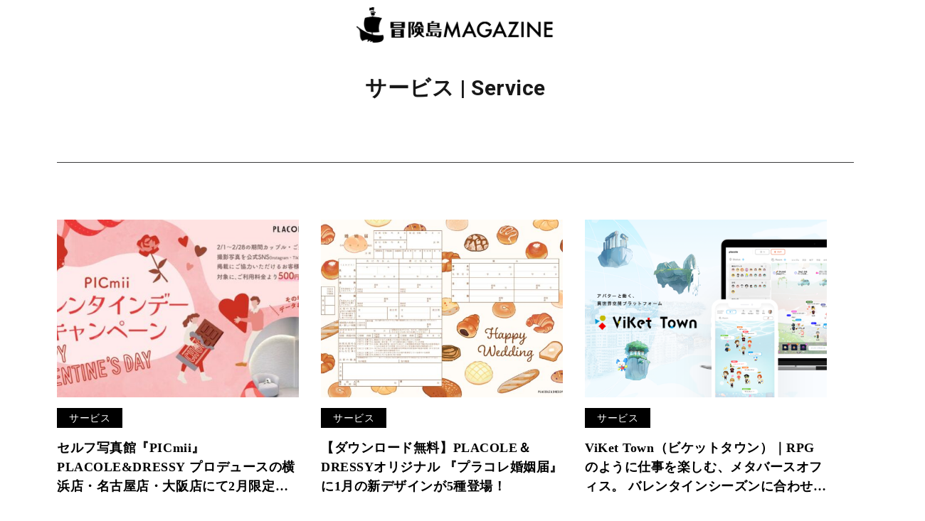

--- FILE ---
content_type: text/html; charset=UTF-8
request_url: https://tech.pla-cole.co/category/service/
body_size: 10855
content:
<!DOCTYPE html>
<html lang="ja" xmlns="http://www.w3.org/1999/html">
<head>
    <meta charset="UTF-8">
    <meta name="viewport" content="width=device-width, initial-scale=1">
    <link rel="profile" href="http://gmpg.org/xfn/11">
    <link rel="pingback" href="https://tech.pla-cole.co/xmlrpc.php">
    <link rel="stylesheet" href="https://maxcdn.bootstrapcdn.com/font-awesome/4.7.0/css/font-awesome.min.css">
    <link rel="stylesheet" href="https://cdn.jsdelivr.net/npm/swiper@9/swiper-bundle.min.css"/>
    <script src="https://cdn.jsdelivr.net/npm/swiper@9/swiper-element-bundle.min.js"></script>
    <!-- jquery -->
    <!-- <script src="https://cdnjs.cloudflare.com/ajax/libs/jquery/3.4.1/jquery.min.js"></script> -->
    <script src="https://cdnjs.cloudflare.com/ajax/libs/jquery/3.5.1/jquery.min.js"></script>
    <!-- matchHeight.js -->
    <!-- <script src="https://cdnjs.cloudflare.com/ajax/libs/jquery.matchHeight/0.7.2/jquery.matchHeight-min.js"></script> -->
<!-- Google Tag Manager -->
<script>(function(w,d,s,l,i){w[l]=w[l]||[];w[l].push({'gtm.start':
new Date().getTime(),event:'gtm.js'});var f=d.getElementsByTagName(s)[0],
j=d.createElement(s),dl=l!='dataLayer'?'&l='+l:'';j.async=true;j.src=
'https://www.googletagmanager.com/gtm.js?id='+i+dl;f.parentNode.insertBefore(j,f);
})(window,document,'script','dataLayer','GTM-WXVHFT9');</script>
<!-- End Google Tag Manager -->
    <style id="kirki-css-vars">:root{}</style><title>サービス &#8211; 冒険島MAGAZINE</title>
<meta name='robots' content='max-image-preview:large' />
<link rel='dns-prefetch' href='//fonts.googleapis.com' />
<link rel='dns-prefetch' href='//s.w.org' />
<link rel="alternate" type="application/rss+xml" title="冒険島MAGAZINE &raquo; フィード" href="https://tech.pla-cole.co/feed/" />
<link rel="alternate" type="application/rss+xml" title="冒険島MAGAZINE &raquo; コメントフィード" href="https://tech.pla-cole.co/comments/feed/" />
<link rel="alternate" type="application/rss+xml" title="冒険島MAGAZINE &raquo; サービス カテゴリーのフィード" href="https://tech.pla-cole.co/category/service/feed/" />
		<script type="text/javascript">
			window._wpemojiSettings = {"baseUrl":"https:\/\/s.w.org\/images\/core\/emoji\/13.1.0\/72x72\/","ext":".png","svgUrl":"https:\/\/s.w.org\/images\/core\/emoji\/13.1.0\/svg\/","svgExt":".svg","source":{"concatemoji":"https:\/\/tech.pla-cole.co\/wp-includes\/js\/wp-emoji-release.min.js?ver=5.8.12"}};
			!function(e,a,t){var n,r,o,i=a.createElement("canvas"),p=i.getContext&&i.getContext("2d");function s(e,t){var a=String.fromCharCode;p.clearRect(0,0,i.width,i.height),p.fillText(a.apply(this,e),0,0);e=i.toDataURL();return p.clearRect(0,0,i.width,i.height),p.fillText(a.apply(this,t),0,0),e===i.toDataURL()}function c(e){var t=a.createElement("script");t.src=e,t.defer=t.type="text/javascript",a.getElementsByTagName("head")[0].appendChild(t)}for(o=Array("flag","emoji"),t.supports={everything:!0,everythingExceptFlag:!0},r=0;r<o.length;r++)t.supports[o[r]]=function(e){if(!p||!p.fillText)return!1;switch(p.textBaseline="top",p.font="600 32px Arial",e){case"flag":return s([127987,65039,8205,9895,65039],[127987,65039,8203,9895,65039])?!1:!s([55356,56826,55356,56819],[55356,56826,8203,55356,56819])&&!s([55356,57332,56128,56423,56128,56418,56128,56421,56128,56430,56128,56423,56128,56447],[55356,57332,8203,56128,56423,8203,56128,56418,8203,56128,56421,8203,56128,56430,8203,56128,56423,8203,56128,56447]);case"emoji":return!s([10084,65039,8205,55357,56613],[10084,65039,8203,55357,56613])}return!1}(o[r]),t.supports.everything=t.supports.everything&&t.supports[o[r]],"flag"!==o[r]&&(t.supports.everythingExceptFlag=t.supports.everythingExceptFlag&&t.supports[o[r]]);t.supports.everythingExceptFlag=t.supports.everythingExceptFlag&&!t.supports.flag,t.DOMReady=!1,t.readyCallback=function(){t.DOMReady=!0},t.supports.everything||(n=function(){t.readyCallback()},a.addEventListener?(a.addEventListener("DOMContentLoaded",n,!1),e.addEventListener("load",n,!1)):(e.attachEvent("onload",n),a.attachEvent("onreadystatechange",function(){"complete"===a.readyState&&t.readyCallback()})),(n=t.source||{}).concatemoji?c(n.concatemoji):n.wpemoji&&n.twemoji&&(c(n.twemoji),c(n.wpemoji)))}(window,document,window._wpemojiSettings);
		</script>
		<style type="text/css">
img.wp-smiley,
img.emoji {
	display: inline !important;
	border: none !important;
	box-shadow: none !important;
	height: 1em !important;
	width: 1em !important;
	margin: 0 .07em !important;
	vertical-align: -0.1em !important;
	background: none !important;
	padding: 0 !important;
}
</style>
	<link rel='stylesheet' id='urvanov_syntax_highlighter-css'  href='https://tech.pla-cole.co/wp-content/plugins/urvanov-syntax-highlighter/css/min/urvanov_syntax_highlighter.min.css?ver=2.8.8' type='text/css' media='all' />
<link rel='stylesheet' id='wp-block-library-css'  href='https://tech.pla-cole.co/wp-includes/css/dist/block-library/style.min.css?ver=5.8.12' type='text/css' media='all' />
<style id='md-style-inline-css' type='text/css'>
 .md-widget-toc { padding: 15px; } .md-widget-toc a { color: #333333; } .post-toc-header { font-weight: 600; margin-bottom: 10px; } .md-post-toc { font-size: 0.9em; } .post h2 { overflow: hidden; } .post-toc-block { margin: 0 10px 20px 10px; overflow: hidden; } .post-toc-block.with-border { border: 1px #dddddd solid; padding: 10px; } .post-toc-block.float-right { max-width: 320px; float: right; } .post-toc-block.float-left { max-width: 320px; float: left; } .md-widget-toc ul, .md-widget-toc ol, .md-post-toc ul, .md-post-toc ol { padding-left: 15px; margin: 0; } .md-widget-toc ul ul, .md-widget-toc ul ol, .md-widget-toc ol ul, .md-widget-toc ol ol, .md-post-toc ul ul, .md-post-toc ul ol, .md-post-toc ol ul, .md-post-toc ol ol { padding-left: 2em; } .md-widget-toc ul ol, .md-post-toc ul ol { list-style-type: lower-roman; } .md-widget-toc ul ul ol, .md-widget-toc ul ol ol, .md-post-toc ul ul ol, .md-post-toc ul ol ol { list-style-type: lower-alpha; } .md-widget-toc ol ul, .md-widget-toc ol ol, .md-post-toc ol ul, .md-post-toc ol ol { padding-left: 2em; } .md-widget-toc ol ol, .md-post-toc ol ol { list-style-type: lower-roman; } .md-widget-toc ol ul ol, .md-widget-toc ol ol ol, .md-post-toc ol ul ol, .md-post-toc ol ol ol { list-style-type: lower-alpha; } 
</style>
<link rel='stylesheet' id='Roboto-css'  href='https://fonts.googleapis.com/css?family=Roboto%3A300%2C400%2C500%2C700%2C900&#038;ver=5.8.12' type='text/css' media='all' />
<link rel='stylesheet' id='font-awesome-css'  href='https://tech.pla-cole.co/wp-content/themes/envy-blog/assets/css/font-awesome.min.css?ver=4.7.0' type='text/css' media='all' />
<link rel='stylesheet' id='envy-blog-style-css'  href='https://tech.pla-cole.co/wp-content/themes/envy-blog/style.css?20260129112502&#038;ver=5.8.12' type='text/css' media='all' />
<link rel='stylesheet' id='kirki-styles-envy-blog_config-css'  href='https://tech.pla-cole.co/wp-content/themes/envy-blog/inc/compatibility/kirki/assets/css/kirki-styles.css?ver=3.0.33' type='text/css' media='all' />
<style id='kirki-styles-envy-blog_config-inline-css' type='text/css'>
.site-branding h1 a{color:#1e1f1f;}.site-branding h1 a:hover{color:#42414e;}.site-branding p{color:#828089;}
</style>
<script type='text/javascript' src='https://tech.pla-cole.co/wp-includes/js/jquery/jquery.min.js?ver=3.6.0' id='jquery-core-js'></script>
<script type='text/javascript' src='https://tech.pla-cole.co/wp-includes/js/jquery/jquery-migrate.min.js?ver=3.3.2' id='jquery-migrate-js'></script>
<script type='text/javascript' id='urvanov_syntax_highlighter_js-js-extra'>
/* <![CDATA[ */
var UrvanovSyntaxHighlighterSyntaxSettings = {"version":"2.8.8","is_admin":"0","ajaxurl":"https:\/\/tech.pla-cole.co\/wp-admin\/admin-ajax.php","prefix":"urvanov-syntax-highlighter-","setting":"urvanov-syntax-highlighter-setting","selected":"urvanov-syntax-highlighter-setting-selected","changed":"urvanov-syntax-highlighter-setting-changed","special":"urvanov-syntax-highlighter-setting-special","orig_value":"data-orig-value","debug":"1"};
var UrvanovSyntaxHighlighterSyntaxStrings = {"copy":"\u8cbc\u308a\u4ed8\u3051\u306b\u30b3\u30d4\u30fc\u3001%s\u306b%s\u3092\u62bc\u3057\u3066\u3001","minimize":"Click To Expand Code"};
/* ]]> */
</script>
<script type='text/javascript' src='https://tech.pla-cole.co/wp-content/plugins/urvanov-syntax-highlighter/js/min/urvanov_syntax_highlighter.min.js?ver=2.8.8' id='urvanov_syntax_highlighter_js-js'></script>
<link rel="https://api.w.org/" href="https://tech.pla-cole.co/wp-json/" /><link rel="alternate" type="application/json" href="https://tech.pla-cole.co/wp-json/wp/v2/categories/2" /><link rel="EditURI" type="application/rsd+xml" title="RSD" href="https://tech.pla-cole.co/xmlrpc.php?rsd" />
<link rel="wlwmanifest" type="application/wlwmanifest+xml" href="https://tech.pla-cole.co/wp-includes/wlwmanifest.xml" /> 
<meta name="generator" content="WordPress 5.8.12" />
<link rel="icon" href="https://tech.pla-cole.co/wp-content/uploads/2022/05/favicon.png" sizes="32x32" />
<link rel="icon" href="https://tech.pla-cole.co/wp-content/uploads/2022/05/favicon.png" sizes="192x192" />
<link rel="apple-touch-icon" href="https://tech.pla-cole.co/wp-content/uploads/2022/05/favicon.png" />
<meta name="msapplication-TileImage" content="https://tech.pla-cole.co/wp-content/uploads/2022/05/favicon.png" />
    <link rel="icon" href="https://tech.pla-cole.co/wp-content/themes/envy-blog/favicon.png" sizes="32x32" />
</head>

<body class="archive category category-service category-2 wp-custom-logo group-blog hfeed">
<!-- Google Tag Manager (noscript) -->
<noscript><iframe src="https://www.googletagmanager.com/ns.html?id=GTM-WXVHFT9"
height="0" width="0" style="display:none;visibility:hidden"></iframe></noscript>
<!-- End Google Tag Manager (noscript) -->
<div class="container">
    <div class="row">

        
        <header class="nav-bar nav-down">

            
            <div class="nav-bar-container header-layout-1">

                
<div class="site-branding">

            <p class="site-title">
            <a href="https://tech.pla-cole.co/" class="custom-logo-link" rel="home"><img width="618" height="111" src="https://tech.pla-cole.co/wp-content/uploads/2022/05/冒険島マガジンロゴ.png" class="custom-logo" alt="冒険島MAGAZINE" srcset="https://tech.pla-cole.co/wp-content/uploads/2022/05/冒険島マガジンロゴ.png 618w, https://tech.pla-cole.co/wp-content/uploads/2022/05/冒険島マガジンロゴ-300x54.png 300w, https://tech.pla-cole.co/wp-content/uploads/2022/05/冒険島マガジンロゴ-600x108.png 600w" sizes="(max-width: 618px) 100vw, 618px" /></a>
                    </p>
    
    </div><!-- .site-branding -->

<!--<div id="site-navigation" class="main-navigation" role="navigation">
    <div class="main-navigation-wrap d-none d-lg-block">
        <div class="menu"><ul>
<li class="page_item page-item-4464"><a href="https://tech.pla-cole.co/new/">新着</a></li>
</ul></div>
    </div>

    <div class="main-navigation-wrap main-navigation-sm d-lg-none">
        <div class="menu"><ul>
<li class="page_item page-item-4464"><a href="https://tech.pla-cole.co/new/">新着</a></li>
</ul></div>
    </div>
</div>--><!-- #site-navigation -->

    <div class="nav-bar-search-wrap transition-5">
        <div class="nav-bar-search-close"><i class="pt-icon-close transition-5"></i></div>

        <div class="nav-bar-search-holder">
            <form role="search" method="get" action="https://tech.pla-cole.co/">
                <input type="search" class="search-field" placeholder="Start Typing Here&hellip;" value="" name="s" title="Search for:" />
                <p>Press Enter/Return to start Search</p>
                <input type="hidden" name="post_type" value="Search" />
            </form>
        </div><!-- .nav-bar-search-holder -->
    </div><!-- .nav-bar-search-wrap -->

            </div><!-- .nav-bar-container -->
        </header><!-- .nav-bar -->

        <div class="nav-bar-separator"></div><!-- .nab-bar-separator -->
    </div><!-- .row -->

     <div class="breadcrumbbox">
<div id="breadcrumb">
	
	<div role="navigation" aria-label="Breadcrumbs" class="breadcrumb-trail breadcrumbs" itemprop="breadcrumb"><ul class="trail-items" itemscope itemtype="http://schema.org/BreadcrumbList"><meta name="numberOfItems" content="2" /><meta name="itemListOrder" content="Ascending" /><li itemprop="itemListElement" itemscope itemtype="http://schema.org/ListItem" class="trail-item trail-begin"><a href="https://tech.pla-cole.co" rel="home"><span itemprop="name">Home</span></a><meta itemprop="position" content="1" /></li><li itemprop="itemListElement" itemscope itemtype="http://schema.org/ListItem" class="trail-item trail-end"><span itemprop="name">サービス</span><meta itemprop="position" content="2" /></li></ul></div>	
</div><!-- #breadcrumb -->
</div><style>
    .breadcrumbbox{
        display:none;
    }
</style>
    <div class="row">
        <div class="row-content">
            <header class="page-header">
                <div class="page-header-content">
                                                            <h1 class="page-title">サービス | Service</h1>
                </div><!-- .page-header-content -->
            </header><!-- .page-header -->
        </div>
        </div><!-- .row -->

        <div class="row">
            <div class="row-content">
                <div id="primary" class="content-area">
                    <div class="blog-layout1">
    <article class="articlelist" id="post-8058" >
        <div class="post-wrap">

            
                <!-- <figure class="featured-image" style="padding-top: %;"> -->
                <figure class="featured-image">
                    <a class="post-format" href="https://tech.pla-cole.co/%e3%82%bb%e3%83%ab%e3%83%95%e5%86%99%e7%9c%9f%e9%a4%a8%e3%80%8epicmii%e3%80%8fplacoledressy-%e3%83%97%e3%83%ad%e3%83%87%e3%83%a5%e3%83%bc%e3%82%b9%e3%81%ae%e6%a8%aa%e6%b5%9c%e5%ba%97%e3%83%bb-16/">
                        <img width="600" height="314" src="https://tech.pla-cole.co/wp-content/uploads/2026/01/176956920287958-600x314.jpg" class="wp-post-image attachment-envy-blog-600-auto size-envy-blog-600-auto" alt="セルフ写真館『PICmii』PLACOLE&amp;DRESSY プロデュースの横浜店・名古屋店・大阪店にて2月限定『バレンタインフォト割』実施決定！">                    </a>
                </figure><!-- .featured-image -->

            
            <div class="content-holder">

                <div class="entry-meta">
					<!--<span class="catmidashi"></span>　-->
                    <div class=single-category-box><span class="catmidashi"><a href=https://tech.pla-cole.co/category/service/>サービス</a></span></div>                                    </div><!-- .entry-meta -->

                <h2 class="entry-title">

                    <a href="https://tech.pla-cole.co/%e3%82%bb%e3%83%ab%e3%83%95%e5%86%99%e7%9c%9f%e9%a4%a8%e3%80%8epicmii%e3%80%8fplacoledressy-%e3%83%97%e3%83%ad%e3%83%87%e3%83%a5%e3%83%bc%e3%82%b9%e3%81%ae%e6%a8%aa%e6%b5%9c%e5%ba%97%e3%83%bb-16/" rel="bookmark">
                        セルフ写真館『PICmii』PLACOLE&amp;DRESSY プロデュースの横浜店・名古屋店・大阪店にて2月限定『バレンタインフォト割』実施決定！                    </a>
                
                </h2>
                <span class="post-date">
                        <span class="date-format"><a href="https://tech.pla-cole.co/%e3%82%bb%e3%83%ab%e3%83%95%e5%86%99%e7%9c%9f%e9%a4%a8%e3%80%8epicmii%e3%80%8fplacoledressy-%e3%83%97%e3%83%ad%e3%83%87%e3%83%a5%e3%83%bc%e3%82%b9%e3%81%ae%e6%a8%aa%e6%b5%9c%e5%ba%97%e3%83%bb-16/" rel="bookmark"><time class="entry-date published updated" datetime="2026-01-28T12:00:04+09:00">2026.1.28</time></a></span>                </span>
            <!-- <div class="entry-content"> -->
                            <!--</div>--><!-- .entry-summary -->

            <!-- <div class=""> -->
            <!-- </div> -->
            <!-- <footer class="entry-footer"> -->
                            <!--</footer>--><!-- .entry-footer -->

        </div><!-- .post-wrap -->
    </article><!-- #post-8058 -->


    <article class="articlelist" id="post-8056" >
        <div class="post-wrap">

            
                <!-- <figure class="featured-image" style="padding-top: %;"> -->
                <figure class="featured-image">
                    <a class="post-format" href="https://tech.pla-cole.co/%e3%80%90%e3%83%80%e3%82%a6%e3%83%b3%e3%83%ad%e3%83%bc%e3%83%89%e7%84%a1%e6%96%99%e3%80%91placole%ef%bc%86dressy%e3%82%aa%e3%83%aa%e3%82%b8%e3%83%8a%e3%83%ab-%e3%80%8e%e3%83%97%e3%83%a9%e3%82%b3-27/">
                        <img width="600" height="424" src="https://tech.pla-cole.co/wp-content/uploads/2026/01/176949360287342-600x424.jpg" class="wp-post-image attachment-envy-blog-600-auto size-envy-blog-600-auto" alt="【ダウンロード無料】PLACOLE＆DRESSYオリジナル 『プラコレ婚姻届』に1月の新デザインが5種登場！">                    </a>
                </figure><!-- .featured-image -->

            
            <div class="content-holder">

                <div class="entry-meta">
					<!--<span class="catmidashi"></span>　-->
                    <div class=single-category-box><span class="catmidashi"><a href=https://tech.pla-cole.co/category/service/>サービス</a></span></div>                                    </div><!-- .entry-meta -->

                <h2 class="entry-title">

                    <a href="https://tech.pla-cole.co/%e3%80%90%e3%83%80%e3%82%a6%e3%83%b3%e3%83%ad%e3%83%bc%e3%83%89%e7%84%a1%e6%96%99%e3%80%91placole%ef%bc%86dressy%e3%82%aa%e3%83%aa%e3%82%b8%e3%83%8a%e3%83%ab-%e3%80%8e%e3%83%97%e3%83%a9%e3%82%b3-27/" rel="bookmark">
                        【ダウンロード無料】PLACOLE＆DRESSYオリジナル 『プラコレ婚姻届』に1月の新デザインが5種登場！                    </a>
                
                </h2>
                <span class="post-date">
                        <span class="date-format"><a href="https://tech.pla-cole.co/%e3%80%90%e3%83%80%e3%82%a6%e3%83%b3%e3%83%ad%e3%83%bc%e3%83%89%e7%84%a1%e6%96%99%e3%80%91placole%ef%bc%86dressy%e3%82%aa%e3%83%aa%e3%82%b8%e3%83%8a%e3%83%ab-%e3%80%8e%e3%83%97%e3%83%a9%e3%82%b3-27/" rel="bookmark"><time class="entry-date published updated" datetime="2026-01-27T15:00:09+09:00">2026.1.27</time></a></span>                </span>
            <!-- <div class="entry-content"> -->
                            <!--</div>--><!-- .entry-summary -->

            <!-- <div class=""> -->
            <!-- </div> -->
            <!-- <footer class="entry-footer"> -->
                            <!--</footer>--><!-- .entry-footer -->

        </div><!-- .post-wrap -->
    </article><!-- #post-8056 -->


    <article class="articlelist" id="post-8054" >
        <div class="post-wrap">

            
                <!-- <figure class="featured-image" style="padding-top: %;"> -->
                <figure class="featured-image">
                    <a class="post-format" href="https://tech.pla-cole.co/viket-town%ef%bc%88%e3%83%93%e3%82%b1%e3%83%83%e3%83%88%e3%82%bf%e3%82%a6%e3%83%b3%ef%bc%89%ef%bd%9crpg%e3%81%ae%e3%82%88%e3%81%86%e3%81%ab%e4%bb%95%e4%ba%8b%e3%82%92%e6%a5%bd%e3%81%97%e3%82%80-15/">
                        <img width="600" height="450" src="https://tech.pla-cole.co/wp-content/uploads/2026/01/176948280272531-600x450.png" class="wp-post-image attachment-envy-blog-600-auto size-envy-blog-600-auto" alt="ViKet Town（ビケットタウン）｜RPGのように仕事を楽しむ、メタバースオフィス。 バレンタインシーズンに合わせた新パーツが登場！">                    </a>
                </figure><!-- .featured-image -->

            
            <div class="content-holder">

                <div class="entry-meta">
					<!--<span class="catmidashi"></span>　-->
                    <div class=single-category-box><span class="catmidashi"><a href=https://tech.pla-cole.co/category/service/>サービス</a></span></div>                                    </div><!-- .entry-meta -->

                <h2 class="entry-title">

                    <a href="https://tech.pla-cole.co/viket-town%ef%bc%88%e3%83%93%e3%82%b1%e3%83%83%e3%83%88%e3%82%bf%e3%82%a6%e3%83%b3%ef%bc%89%ef%bd%9crpg%e3%81%ae%e3%82%88%e3%81%86%e3%81%ab%e4%bb%95%e4%ba%8b%e3%82%92%e6%a5%bd%e3%81%97%e3%82%80-15/" rel="bookmark">
                        ViKet Town（ビケットタウン）｜RPGのように仕事を楽しむ、メタバースオフィス。 バレンタインシーズンに合わせた新パーツが登場！                    </a>
                
                </h2>
                <span class="post-date">
                        <span class="date-format"><a href="https://tech.pla-cole.co/viket-town%ef%bc%88%e3%83%93%e3%82%b1%e3%83%83%e3%83%88%e3%82%bf%e3%82%a6%e3%83%b3%ef%bc%89%ef%bd%9crpg%e3%81%ae%e3%82%88%e3%81%86%e3%81%ab%e4%bb%95%e4%ba%8b%e3%82%92%e6%a5%bd%e3%81%97%e3%82%80-15/" rel="bookmark"><time class="entry-date published updated" datetime="2026-01-27T12:00:04+09:00">2026.1.27</time></a></span>                </span>
            <!-- <div class="entry-content"> -->
                            <!--</div>--><!-- .entry-summary -->

            <!-- <div class=""> -->
            <!-- </div> -->
            <!-- <footer class="entry-footer"> -->
                            <!--</footer>--><!-- .entry-footer -->

        </div><!-- .post-wrap -->
    </article><!-- #post-8054 -->


    <article class="articlelist" id="post-8052" >
        <div class="post-wrap">

            
                <!-- <figure class="featured-image" style="padding-top: %;"> -->
                <figure class="featured-image">
                    <a class="post-format" href="https://tech.pla-cole.co/%e3%80%90dressy-cafe-osaka%e3%80%912%e6%9c%88%e3%81%ae%e3%83%87%e3%82%a3%e3%82%b9%e3%83%97%e3%83%ac%e3%82%a4%e3%83%89%e3%83%ac%e3%82%b9%e3%81%af%e3%80%8clulu-felice%e3%80%8d%e3%81%ae%e3%82%a6%e3%82%a7/">
                        <img width="600" height="314" src="https://tech.pla-cole.co/wp-content/uploads/2026/01/176940720128091-600x314.jpg" class="wp-post-image attachment-envy-blog-600-auto size-envy-blog-600-auto" alt="【DRESSY CAFE OSAKA】2月のディスプレイドレスは「Lulu felice」のウェディングドレスを期間限定でお届けいたします。">                    </a>
                </figure><!-- .featured-image -->

            
            <div class="content-holder">

                <div class="entry-meta">
					<!--<span class="catmidashi"></span>　-->
                    <div class=single-category-box><span class="catmidashi"><a href=https://tech.pla-cole.co/category/service/>サービス</a></span></div>                                    </div><!-- .entry-meta -->

                <h2 class="entry-title">

                    <a href="https://tech.pla-cole.co/%e3%80%90dressy-cafe-osaka%e3%80%912%e6%9c%88%e3%81%ae%e3%83%87%e3%82%a3%e3%82%b9%e3%83%97%e3%83%ac%e3%82%a4%e3%83%89%e3%83%ac%e3%82%b9%e3%81%af%e3%80%8clulu-felice%e3%80%8d%e3%81%ae%e3%82%a6%e3%82%a7/" rel="bookmark">
                        【DRESSY CAFE OSAKA】2月のディスプレイドレスは「Lulu felice」のウェディングドレスを期間限定でお届けいたします。                    </a>
                
                </h2>
                <span class="post-date">
                        <span class="date-format"><a href="https://tech.pla-cole.co/%e3%80%90dressy-cafe-osaka%e3%80%912%e6%9c%88%e3%81%ae%e3%83%87%e3%82%a3%e3%82%b9%e3%83%97%e3%83%ac%e3%82%a4%e3%83%89%e3%83%ac%e3%82%b9%e3%81%af%e3%80%8clulu-felice%e3%80%8d%e3%81%ae%e3%82%a6%e3%82%a7/" rel="bookmark"><time class="entry-date published updated" datetime="2026-01-26T15:00:03+09:00">2026.1.26</time></a></span>                </span>
            <!-- <div class="entry-content"> -->
                            <!--</div>--><!-- .entry-summary -->

            <!-- <div class=""> -->
            <!-- </div> -->
            <!-- <footer class="entry-footer"> -->
                            <!--</footer>--><!-- .entry-footer -->

        </div><!-- .post-wrap -->
    </article><!-- #post-8052 -->


    <article class="articlelist" id="post-8050" >
        <div class="post-wrap">

            
                <!-- <figure class="featured-image" style="padding-top: %;"> -->
                <figure class="featured-image">
                    <a class="post-format" href="https://tech.pla-cole.co/%e3%80%90%e5%85%a8%e5%9b%bd%e3%81%ae%e5%af%be%e8%b1%a1%e3%82%ab%e3%83%95%e3%82%a7%e3%81%a7%e4%bd%bf%e3%81%88%e3%82%8b%e3%82%b4%e3%83%bc%e3%83%ab%e3%83%89%e3%82%ab%e3%83%bc%e3%83%89%e3%83%97%e3%83%ac/">
                        <img width="600" height="314" src="https://tech.pla-cole.co/wp-content/uploads/2026/01/176887800229634-600x314.jpg" class="wp-post-image attachment-envy-blog-600-auto size-envy-blog-600-auto" alt="【全国の対象カフェで使えるゴールドカードプレゼント！】1/31(土)~2/2(月)結婚準備を楽しく進めるウェディング初体験フェス開催決定 in DRESSY ROOM YOKOHAMA（横浜駅直結）">                    </a>
                </figure><!-- .featured-image -->

            
            <div class="content-holder">

                <div class="entry-meta">
					<!--<span class="catmidashi"></span>　-->
                    <div class=single-category-box><span class="catmidashi"><a href=https://tech.pla-cole.co/category/service/>サービス</a></span></div>                                    </div><!-- .entry-meta -->

                <h2 class="entry-title">

                    <a href="https://tech.pla-cole.co/%e3%80%90%e5%85%a8%e5%9b%bd%e3%81%ae%e5%af%be%e8%b1%a1%e3%82%ab%e3%83%95%e3%82%a7%e3%81%a7%e4%bd%bf%e3%81%88%e3%82%8b%e3%82%b4%e3%83%bc%e3%83%ab%e3%83%89%e3%82%ab%e3%83%bc%e3%83%89%e3%83%97%e3%83%ac/" rel="bookmark">
                        【全国の対象カフェで使えるゴールドカードプレゼント！】1/31(土)~2/2(月)結婚準備を楽しく進めるウェディング初体験フェス開催決定 in DRESSY ROOM YOKOHAMA（横浜駅直結）                    </a>
                
                </h2>
                <span class="post-date">
                        <span class="date-format"><a href="https://tech.pla-cole.co/%e3%80%90%e5%85%a8%e5%9b%bd%e3%81%ae%e5%af%be%e8%b1%a1%e3%82%ab%e3%83%95%e3%82%a7%e3%81%a7%e4%bd%bf%e3%81%88%e3%82%8b%e3%82%b4%e3%83%bc%e3%83%ab%e3%83%89%e3%82%ab%e3%83%bc%e3%83%89%e3%83%97%e3%83%ac/" rel="bookmark"><time class="entry-date published updated" datetime="2026-01-20T12:00:04+09:00">2026.1.20</time></a></span>                </span>
            <!-- <div class="entry-content"> -->
                            <!--</div>--><!-- .entry-summary -->

            <!-- <div class=""> -->
            <!-- </div> -->
            <!-- <footer class="entry-footer"> -->
                            <!--</footer>--><!-- .entry-footer -->

        </div><!-- .post-wrap -->
    </article><!-- #post-8050 -->


    <article class="articlelist" id="post-8048" >
        <div class="post-wrap">

            
                <!-- <figure class="featured-image" style="padding-top: %;"> -->
                <figure class="featured-image">
                    <a class="post-format" href="https://tech.pla-cole.co/%e9%ad%94%e6%b3%95%e3%81%ab%e3%81%8b%e3%81%91%e3%82%89%e3%82%8c%e3%81%9f%e3%82%88%e3%81%86%e3%81%aa%e9%9d%9e%e6%97%a5%e5%b8%b8%e4%bd%93%e9%a8%93%e3%80%82%e3%80%8cplacole%ef%bc%86dressy%e3%80%8d-9/">
                        <img width="600" height="314" src="https://tech.pla-cole.co/wp-content/uploads/2026/01/176881320249682-600x314.jpg" class="wp-post-image attachment-envy-blog-600-auto size-envy-blog-600-auto" alt="魔法にかけられたような非日常体験。「PLACOLE＆DRESSY」のプロデュースカフェで「プリンセスドレスとバレンタインフェア」を期間限定開催">                    </a>
                </figure><!-- .featured-image -->

            
            <div class="content-holder">

                <div class="entry-meta">
					<!--<span class="catmidashi"></span>　-->
                    <div class=single-category-box><span class="catmidashi"><a href=https://tech.pla-cole.co/category/service/>サービス</a></span></div>                                    </div><!-- .entry-meta -->

                <h2 class="entry-title">

                    <a href="https://tech.pla-cole.co/%e9%ad%94%e6%b3%95%e3%81%ab%e3%81%8b%e3%81%91%e3%82%89%e3%82%8c%e3%81%9f%e3%82%88%e3%81%86%e3%81%aa%e9%9d%9e%e6%97%a5%e5%b8%b8%e4%bd%93%e9%a8%93%e3%80%82%e3%80%8cplacole%ef%bc%86dressy%e3%80%8d-9/" rel="bookmark">
                        魔法にかけられたような非日常体験。「PLACOLE＆DRESSY」のプロデュースカフェで「プリンセスドレスとバレンタインフェア」を期間限定開催                    </a>
                
                </h2>
                <span class="post-date">
                        <span class="date-format"><a href="https://tech.pla-cole.co/%e9%ad%94%e6%b3%95%e3%81%ab%e3%81%8b%e3%81%91%e3%82%89%e3%82%8c%e3%81%9f%e3%82%88%e3%81%86%e3%81%aa%e9%9d%9e%e6%97%a5%e5%b8%b8%e4%bd%93%e9%a8%93%e3%80%82%e3%80%8cplacole%ef%bc%86dressy%e3%80%8d-9/" rel="bookmark"><time class="entry-date published updated" datetime="2026-01-19T18:00:05+09:00">2026.1.19</time></a></span>                </span>
            <!-- <div class="entry-content"> -->
                            <!--</div>--><!-- .entry-summary -->

            <!-- <div class=""> -->
            <!-- </div> -->
            <!-- <footer class="entry-footer"> -->
                            <!--</footer>--><!-- .entry-footer -->

        </div><!-- .post-wrap -->
    </article><!-- #post-8048 -->


    <article class="articlelist" id="post-8046" >
        <div class="post-wrap">

            
                <!-- <figure class="featured-image" style="padding-top: %;"> -->
                <figure class="featured-image">
                    <a class="post-format" href="https://tech.pla-cole.co/%e3%80%90%e8%b1%aa%e8%8f%af%e7%89%b9%e5%85%b8%e6%ba%80%e8%bc%89%e3%80%911-31%e5%9c%9f2-2%e6%9c%88%e7%b5%90%e5%a9%9a%e6%ba%96%e5%82%99%e3%82%92%e6%a5%bd%e3%81%97%e3%81%8f%e9%80%b2%e3%82%81/">
                        <img width="600" height="314" src="https://tech.pla-cole.co/wp-content/uploads/2026/01/176879160161630-600x314.jpg" class="wp-post-image attachment-envy-blog-600-auto size-envy-blog-600-auto" alt="【豪華特典満載】1/31(土)~2/2(月)結婚準備を楽しく進めるウェディング初体験フェス開催決定 in DRESSY ROOM OSAKA（大阪駅直結）">                    </a>
                </figure><!-- .featured-image -->

            
            <div class="content-holder">

                <div class="entry-meta">
					<!--<span class="catmidashi"></span>　-->
                    <div class=single-category-box><span class="catmidashi"><a href=https://tech.pla-cole.co/category/service/>サービス</a></span></div>                                    </div><!-- .entry-meta -->

                <h2 class="entry-title">

                    <a href="https://tech.pla-cole.co/%e3%80%90%e8%b1%aa%e8%8f%af%e7%89%b9%e5%85%b8%e6%ba%80%e8%bc%89%e3%80%911-31%e5%9c%9f2-2%e6%9c%88%e7%b5%90%e5%a9%9a%e6%ba%96%e5%82%99%e3%82%92%e6%a5%bd%e3%81%97%e3%81%8f%e9%80%b2%e3%82%81/" rel="bookmark">
                        【豪華特典満載】1/31(土)~2/2(月)結婚準備を楽しく進めるウェディング初体験フェス開催決定 in DRESSY ROOM OSAKA（大阪駅直結）                    </a>
                
                </h2>
                <span class="post-date">
                        <span class="date-format"><a href="https://tech.pla-cole.co/%e3%80%90%e8%b1%aa%e8%8f%af%e7%89%b9%e5%85%b8%e6%ba%80%e8%bc%89%e3%80%911-31%e5%9c%9f2-2%e6%9c%88%e7%b5%90%e5%a9%9a%e6%ba%96%e5%82%99%e3%82%92%e6%a5%bd%e3%81%97%e3%81%8f%e9%80%b2%e3%82%81/" rel="bookmark"><time class="entry-date published updated" datetime="2026-01-19T12:00:03+09:00">2026.1.19</time></a></span>                </span>
            <!-- <div class="entry-content"> -->
                            <!--</div>--><!-- .entry-summary -->

            <!-- <div class=""> -->
            <!-- </div> -->
            <!-- <footer class="entry-footer"> -->
                            <!--</footer>--><!-- .entry-footer -->

        </div><!-- .post-wrap -->
    </article><!-- #post-8046 -->


    <article class="articlelist" id="post-8044" >
        <div class="post-wrap">

            
                <!-- <figure class="featured-image" style="padding-top: %;"> -->
                <figure class="featured-image">
                    <a class="post-format" href="https://tech.pla-cole.co/%e3%80%90m-o-f-%e5%8f%97%e8%b3%9e%e3%82%b7%e3%82%a7%e3%83%95%e7%9b%a3%e4%bf%ae%e3%80%91placole%ef%bc%86dressy%e3%81%8c%e8%b4%88%e3%82%8b%e3%80%81%e3%83%90%e3%83%ac%e3%83%b3%e3%82%bf%e3%82%a4%e3%83%b3/">
                        <img width="600" height="314" src="https://tech.pla-cole.co/wp-content/uploads/2026/01/176844600267095-600x314.jpg" class="wp-post-image attachment-envy-blog-600-auto size-envy-blog-600-auto" alt="【M.O.F.受賞シェフ監修】PLACOLE＆DRESSYが贈る、バレンタイン限定マカロンギフトがECサイトで登場！">                    </a>
                </figure><!-- .featured-image -->

            
            <div class="content-holder">

                <div class="entry-meta">
					<!--<span class="catmidashi"></span>　-->
                    <div class=single-category-box><span class="catmidashi"><a href=https://tech.pla-cole.co/category/service/>サービス</a></span></div>                                    </div><!-- .entry-meta -->

                <h2 class="entry-title">

                    <a href="https://tech.pla-cole.co/%e3%80%90m-o-f-%e5%8f%97%e8%b3%9e%e3%82%b7%e3%82%a7%e3%83%95%e7%9b%a3%e4%bf%ae%e3%80%91placole%ef%bc%86dressy%e3%81%8c%e8%b4%88%e3%82%8b%e3%80%81%e3%83%90%e3%83%ac%e3%83%b3%e3%82%bf%e3%82%a4%e3%83%b3/" rel="bookmark">
                        【M.O.F.受賞シェフ監修】PLACOLE＆DRESSYが贈る、バレンタイン限定マカロンギフトがECサイトで登場！                    </a>
                
                </h2>
                <span class="post-date">
                        <span class="date-format"><a href="https://tech.pla-cole.co/%e3%80%90m-o-f-%e5%8f%97%e8%b3%9e%e3%82%b7%e3%82%a7%e3%83%95%e7%9b%a3%e4%bf%ae%e3%80%91placole%ef%bc%86dressy%e3%81%8c%e8%b4%88%e3%82%8b%e3%80%81%e3%83%90%e3%83%ac%e3%83%b3%e3%82%bf%e3%82%a4%e3%83%b3/" rel="bookmark"><time class="entry-date published updated" datetime="2026-01-15T12:00:04+09:00">2026.1.15</time></a></span>                </span>
            <!-- <div class="entry-content"> -->
                            <!--</div>--><!-- .entry-summary -->

            <!-- <div class=""> -->
            <!-- </div> -->
            <!-- <footer class="entry-footer"> -->
                            <!--</footer>--><!-- .entry-footer -->

        </div><!-- .post-wrap -->
    </article><!-- #post-8044 -->


    <article class="articlelist" id="post-8042" >
        <div class="post-wrap">

            
                <!-- <figure class="featured-image" style="padding-top: %;"> -->
                <figure class="featured-image">
                    <a class="post-format" href="https://tech.pla-cole.co/%e4%bf%b3%e5%84%aa-%e5%90%89%e6%9f%b3%e5%92%b2%e8%89%af%e3%81%95%e3%82%93%e3%81%8c%e3%80%8eplacole%ef%bc%86dressy%e3%80%8f%e3%81%ab%e3%82%a6%e3%82%a7%e3%83%87%e3%82%a3%e3%83%b3%e3%82%b0%e3%83%89/">
                        <img width="600" height="750" src="https://tech.pla-cole.co/wp-content/uploads/2026/01/176785200248295-600x750.jpg" class="wp-post-image attachment-envy-blog-600-auto size-envy-blog-600-auto" alt="俳優 吉柳咲良さんが『PLACOLE＆DRESSY』にウェディングドレス姿で初登場！ウェディングドレスに憧れるすべての人へのメッセージとは">                    </a>
                </figure><!-- .featured-image -->

            
            <div class="content-holder">

                <div class="entry-meta">
					<!--<span class="catmidashi"></span>　-->
                    <div class=single-category-box><span class="catmidashi"><a href=https://tech.pla-cole.co/category/service/>サービス</a></span></div>                                    </div><!-- .entry-meta -->

                <h2 class="entry-title">

                    <a href="https://tech.pla-cole.co/%e4%bf%b3%e5%84%aa-%e5%90%89%e6%9f%b3%e5%92%b2%e8%89%af%e3%81%95%e3%82%93%e3%81%8c%e3%80%8eplacole%ef%bc%86dressy%e3%80%8f%e3%81%ab%e3%82%a6%e3%82%a7%e3%83%87%e3%82%a3%e3%83%b3%e3%82%b0%e3%83%89/" rel="bookmark">
                        俳優 吉柳咲良さんが『PLACOLE＆DRESSY』にウェディングドレス姿で初登場！ウェディングドレスに憧れるすべての人へのメッセージとは                    </a>
                
                </h2>
                <span class="post-date">
                        <span class="date-format"><a href="https://tech.pla-cole.co/%e4%bf%b3%e5%84%aa-%e5%90%89%e6%9f%b3%e5%92%b2%e8%89%af%e3%81%95%e3%82%93%e3%81%8c%e3%80%8eplacole%ef%bc%86dressy%e3%80%8f%e3%81%ab%e3%82%a6%e3%82%a7%e3%83%87%e3%82%a3%e3%83%b3%e3%82%b0%e3%83%89/" rel="bookmark"><time class="entry-date published updated" datetime="2026-01-08T15:00:03+09:00">2026.1.8</time></a></span>                </span>
            <!-- <div class="entry-content"> -->
                            <!--</div>--><!-- .entry-summary -->

            <!-- <div class=""> -->
            <!-- </div> -->
            <!-- <footer class="entry-footer"> -->
                            <!--</footer>--><!-- .entry-footer -->

        </div><!-- .post-wrap -->
    </article><!-- #post-8042 -->


    <article class="articlelist" id="post-8040" >
        <div class="post-wrap">

            
                <!-- <figure class="featured-image" style="padding-top: %;"> -->
                <figure class="featured-image">
                    <a class="post-format" href="https://tech.pla-cole.co/%e3%80%902026%e5%b9%b4%e6%96%b0%e5%b9%b4%e8%b1%aa%e8%8f%af%e7%89%b9%e5%85%b8%ef%bc%81%e3%80%911-24%e5%9c%9f25%e6%97%a528%e6%b0%b4%e7%b5%90%e5%a9%9a%e6%ba%96%e5%82%99%e3%82%92%e6%a5%bd%e3%81%97/">
                        <img width="600" height="314" src="https://tech.pla-cole.co/wp-content/uploads/2026/01/176784120272992-600x314.jpg" class="wp-post-image attachment-envy-blog-600-auto size-envy-blog-600-auto" alt="【2026年新年豪華特典！】1/24(土)25(日)28(水)結婚準備を楽しく進めるウェディング初体験フェス開催決定 in DRESSY ROOM NAGOYA（JR名古屋駅直結）">                    </a>
                </figure><!-- .featured-image -->

            
            <div class="content-holder">

                <div class="entry-meta">
					<!--<span class="catmidashi"></span>　-->
                    <div class=single-category-box><span class="catmidashi"><a href=https://tech.pla-cole.co/category/service/>サービス</a></span></div>                                    </div><!-- .entry-meta -->

                <h2 class="entry-title">

                    <a href="https://tech.pla-cole.co/%e3%80%902026%e5%b9%b4%e6%96%b0%e5%b9%b4%e8%b1%aa%e8%8f%af%e7%89%b9%e5%85%b8%ef%bc%81%e3%80%911-24%e5%9c%9f25%e6%97%a528%e6%b0%b4%e7%b5%90%e5%a9%9a%e6%ba%96%e5%82%99%e3%82%92%e6%a5%bd%e3%81%97/" rel="bookmark">
                        【2026年新年豪華特典！】1/24(土)25(日)28(水)結婚準備を楽しく進めるウェディング初体験フェス開催決定 in DRESSY ROOM NAGOYA（JR名古屋駅直結）                    </a>
                
                </h2>
                <span class="post-date">
                        <span class="date-format"><a href="https://tech.pla-cole.co/%e3%80%902026%e5%b9%b4%e6%96%b0%e5%b9%b4%e8%b1%aa%e8%8f%af%e7%89%b9%e5%85%b8%ef%bc%81%e3%80%911-24%e5%9c%9f25%e6%97%a528%e6%b0%b4%e7%b5%90%e5%a9%9a%e6%ba%96%e5%82%99%e3%82%92%e6%a5%bd%e3%81%97/" rel="bookmark"><time class="entry-date published updated" datetime="2026-01-08T12:00:04+09:00">2026.1.8</time></a></span>                </span>
            <!-- <div class="entry-content"> -->
                            <!--</div>--><!-- .entry-summary -->

            <!-- <div class=""> -->
            <!-- </div> -->
            <!-- <footer class="entry-footer"> -->
                            <!--</footer>--><!-- .entry-footer -->

        </div><!-- .post-wrap -->
    </article><!-- #post-8040 -->


    <article class="articlelist" id="post-8038" >
        <div class="post-wrap">

            
                <!-- <figure class="featured-image" style="padding-top: %;"> -->
                <figure class="featured-image">
                    <a class="post-format" href="https://tech.pla-cole.co/%e3%80%90%e3%83%80%e3%82%a6%e3%83%b3%e3%83%ad%e3%83%bc%e3%83%89%e7%84%a1%e6%96%99%e3%80%91placole%ef%bc%86dressy%e3%82%aa%e3%83%aa%e3%82%b8%e3%83%8a%e3%83%ab-%e3%80%8e%e9%a1%94%e5%90%88%e3%82%8f-20/">
                        <img width="600" height="424" src="https://tech.pla-cole.co/wp-content/uploads/2026/01/176775480261955-600x424.jpg" class="wp-post-image attachment-envy-blog-600-auto size-envy-blog-600-auto" alt="【ダウンロード無料】PLACOLE＆DRESSYオリジナル 『顔合わせのしおり』に1月の新デザイン3種追加！名前やプロフィールを誰でもカスタマイズ可能！">                    </a>
                </figure><!-- .featured-image -->

            
            <div class="content-holder">

                <div class="entry-meta">
					<!--<span class="catmidashi"></span>　-->
                    <div class=single-category-box><span class="catmidashi"><a href=https://tech.pla-cole.co/category/service/>サービス</a></span></div>                                    </div><!-- .entry-meta -->

                <h2 class="entry-title">

                    <a href="https://tech.pla-cole.co/%e3%80%90%e3%83%80%e3%82%a6%e3%83%b3%e3%83%ad%e3%83%bc%e3%83%89%e7%84%a1%e6%96%99%e3%80%91placole%ef%bc%86dressy%e3%82%aa%e3%83%aa%e3%82%b8%e3%83%8a%e3%83%ab-%e3%80%8e%e9%a1%94%e5%90%88%e3%82%8f-20/" rel="bookmark">
                        【ダウンロード無料】PLACOLE＆DRESSYオリジナル 『顔合わせのしおり』に1月の新デザイン3種追加！名前やプロフィールを誰でもカスタマイズ可能！                    </a>
                
                </h2>
                <span class="post-date">
                        <span class="date-format"><a href="https://tech.pla-cole.co/%e3%80%90%e3%83%80%e3%82%a6%e3%83%b3%e3%83%ad%e3%83%bc%e3%83%89%e7%84%a1%e6%96%99%e3%80%91placole%ef%bc%86dressy%e3%82%aa%e3%83%aa%e3%82%b8%e3%83%8a%e3%83%ab-%e3%80%8e%e9%a1%94%e5%90%88%e3%82%8f-20/" rel="bookmark"><time class="entry-date published updated" datetime="2026-01-07T12:00:03+09:00">2026.1.7</time></a></span>                </span>
            <!-- <div class="entry-content"> -->
                            <!--</div>--><!-- .entry-summary -->

            <!-- <div class=""> -->
            <!-- </div> -->
            <!-- <footer class="entry-footer"> -->
                            <!--</footer>--><!-- .entry-footer -->

        </div><!-- .post-wrap -->
    </article><!-- #post-8038 -->


    <article class="articlelist" id="post-8036" >
        <div class="post-wrap">

            
                <!-- <figure class="featured-image" style="padding-top: %;"> -->
                <figure class="featured-image">
                    <a class="post-format" href="https://tech.pla-cole.co/%e3%80%90%e7%b7%8f%e3%83%95%e3%82%a9%e3%83%ad%e3%83%af%e3%83%bc%e6%95%b0256-1%e4%b8%87%e4%ba%ba%e7%aa%81%e7%a0%b4%e3%80%91%e3%82%a6%e3%82%a7%e3%83%87%e3%82%a3%e3%83%b3%e3%82%b0%e6%a5%ad%e7%95%8c/">
                        <img width="600" height="314" src="https://tech.pla-cole.co/wp-content/uploads/2026/01/176758200374126-600x314.jpg" class="wp-post-image attachment-envy-blog-600-auto size-envy-blog-600-auto" alt="【総フォロワー数256.1万人突破】ウェディング業界の“集客課題“における最適なトレンド手法「インフルエンサープラン」アップデート">                    </a>
                </figure><!-- .featured-image -->

            
            <div class="content-holder">

                <div class="entry-meta">
					<!--<span class="catmidashi"></span>　-->
                    <div class=single-category-box><span class="catmidashi"><a href=https://tech.pla-cole.co/category/service/>サービス</a></span></div>                                    </div><!-- .entry-meta -->

                <h2 class="entry-title">

                    <a href="https://tech.pla-cole.co/%e3%80%90%e7%b7%8f%e3%83%95%e3%82%a9%e3%83%ad%e3%83%af%e3%83%bc%e6%95%b0256-1%e4%b8%87%e4%ba%ba%e7%aa%81%e7%a0%b4%e3%80%91%e3%82%a6%e3%82%a7%e3%83%87%e3%82%a3%e3%83%b3%e3%82%b0%e6%a5%ad%e7%95%8c/" rel="bookmark">
                        【総フォロワー数256.1万人突破】ウェディング業界の“集客課題“における最適なトレンド手法「インフルエンサープラン」アップデート                    </a>
                
                </h2>
                <span class="post-date">
                        <span class="date-format"><a href="https://tech.pla-cole.co/%e3%80%90%e7%b7%8f%e3%83%95%e3%82%a9%e3%83%ad%e3%83%af%e3%83%bc%e6%95%b0256-1%e4%b8%87%e4%ba%ba%e7%aa%81%e7%a0%b4%e3%80%91%e3%82%a6%e3%82%a7%e3%83%87%e3%82%a3%e3%83%b3%e3%82%b0%e6%a5%ad%e7%95%8c/" rel="bookmark"><time class="entry-date published updated" datetime="2026-01-05T12:00:03+09:00">2026.1.5</time></a></span>                </span>
            <!-- <div class="entry-content"> -->
                            <!--</div>--><!-- .entry-summary -->

            <!-- <div class=""> -->
            <!-- </div> -->
            <!-- <footer class="entry-footer"> -->
                            <!--</footer>--><!-- .entry-footer -->

        </div><!-- .post-wrap -->
    </article><!-- #post-8036 -->


    <article class="articlelist" id="post-8034" >
        <div class="post-wrap">

            
                <!-- <figure class="featured-image" style="padding-top: %;"> -->
                <figure class="featured-image">
                    <a class="post-format" href="https://tech.pla-cole.co/%e3%80%902026%e5%b9%b41%e6%9c%88%e5%8f%b7%e3%80%91%e4%bf%b3%e5%84%aa-%e5%90%89%e6%9f%b3%e5%92%b2%e8%89%af%e3%81%95%e3%82%93%e3%81%8c%e3%80%8eplacole%ef%bc%86dressy%e3%80%8f%e3%81%ae%e3%82%ab%e3%83%90/">
                        <img width="600" height="720" src="https://tech.pla-cole.co/wp-content/uploads/2026/01/176723640292170-600x720.jpg" class="wp-post-image attachment-envy-blog-600-auto size-envy-blog-600-auto" alt="【2026年1月号】俳優 吉柳咲良さんが『PLACOLE＆DRESSY』のカバーモデルとして登場！">                    </a>
                </figure><!-- .featured-image -->

            
            <div class="content-holder">

                <div class="entry-meta">
					<!--<span class="catmidashi"></span>　-->
                    <div class=single-category-box><span class="catmidashi"><a href=https://tech.pla-cole.co/category/service/>サービス</a></span></div>                                    </div><!-- .entry-meta -->

                <h2 class="entry-title">

                    <a href="https://tech.pla-cole.co/%e3%80%902026%e5%b9%b41%e6%9c%88%e5%8f%b7%e3%80%91%e4%bf%b3%e5%84%aa-%e5%90%89%e6%9f%b3%e5%92%b2%e8%89%af%e3%81%95%e3%82%93%e3%81%8c%e3%80%8eplacole%ef%bc%86dressy%e3%80%8f%e3%81%ae%e3%82%ab%e3%83%90/" rel="bookmark">
                        【2026年1月号】俳優 吉柳咲良さんが『PLACOLE＆DRESSY』のカバーモデルとして登場！                    </a>
                
                </h2>
                <span class="post-date">
                        <span class="date-format"><a href="https://tech.pla-cole.co/%e3%80%902026%e5%b9%b41%e6%9c%88%e5%8f%b7%e3%80%91%e4%bf%b3%e5%84%aa-%e5%90%89%e6%9f%b3%e5%92%b2%e8%89%af%e3%81%95%e3%82%93%e3%81%8c%e3%80%8eplacole%ef%bc%86dressy%e3%80%8f%e3%81%ae%e3%82%ab%e3%83%90/" rel="bookmark"><time class="entry-date published updated" datetime="2026-01-01T12:00:03+09:00">2026.1.1</time></a></span>                </span>
            <!-- <div class="entry-content"> -->
                            <!--</div>--><!-- .entry-summary -->

            <!-- <div class=""> -->
            <!-- </div> -->
            <!-- <footer class="entry-footer"> -->
                            <!--</footer>--><!-- .entry-footer -->

        </div><!-- .post-wrap -->
    </article><!-- #post-8034 -->


    <article class="articlelist" id="post-8032" >
        <div class="post-wrap">

            
                <!-- <figure class="featured-image" style="padding-top: %;"> -->
                <figure class="featured-image">
                    <a class="post-format" href="https://tech.pla-cole.co/%e3%80%90%e5%88%9d%e3%82%b3%e3%83%a9%e3%83%9c%e3%83%ac%e3%83%bc%e3%82%b7%e3%83%a7%e3%83%b3%e8%a7%a3%e7%a6%81%e3%80%91emma-x-placoledressy-%e5%88%9d%e3%82%b3%e3%83%a9%e3%83%9c%e3%82%a2/">
                        <img width="600" height="314" src="https://tech.pla-cole.co/wp-content/uploads/2025/12/176708520225802-600x314.jpg" class="wp-post-image attachment-envy-blog-600-auto size-envy-blog-600-auto" alt="【初コラボレーション解禁】emma × PLACOLE&amp;DRESSY 初コラボアクセサリー発売決定！">                    </a>
                </figure><!-- .featured-image -->

            
            <div class="content-holder">

                <div class="entry-meta">
					<!--<span class="catmidashi"></span>　-->
                    <div class=single-category-box><span class="catmidashi"><a href=https://tech.pla-cole.co/category/service/>サービス</a></span></div>                                    </div><!-- .entry-meta -->

                <h2 class="entry-title">

                    <a href="https://tech.pla-cole.co/%e3%80%90%e5%88%9d%e3%82%b3%e3%83%a9%e3%83%9c%e3%83%ac%e3%83%bc%e3%82%b7%e3%83%a7%e3%83%b3%e8%a7%a3%e7%a6%81%e3%80%91emma-x-placoledressy-%e5%88%9d%e3%82%b3%e3%83%a9%e3%83%9c%e3%82%a2/" rel="bookmark">
                        【初コラボレーション解禁】emma × PLACOLE&amp;DRESSY 初コラボアクセサリー発売決定！                    </a>
                
                </h2>
                <span class="post-date">
                        <span class="date-format"><a href="https://tech.pla-cole.co/%e3%80%90%e5%88%9d%e3%82%b3%e3%83%a9%e3%83%9c%e3%83%ac%e3%83%bc%e3%82%b7%e3%83%a7%e3%83%b3%e8%a7%a3%e7%a6%81%e3%80%91emma-x-placoledressy-%e5%88%9d%e3%82%b3%e3%83%a9%e3%83%9c%e3%82%a2/" rel="bookmark"><time class="entry-date published updated" datetime="2025-12-30T18:00:05+09:00">2025.12.30</time></a></span>                </span>
            <!-- <div class="entry-content"> -->
                            <!--</div>--><!-- .entry-summary -->

            <!-- <div class=""> -->
            <!-- </div> -->
            <!-- <footer class="entry-footer"> -->
                            <!--</footer>--><!-- .entry-footer -->

        </div><!-- .post-wrap -->
    </article><!-- #post-8032 -->


    <article class="articlelist" id="post-8030" >
        <div class="post-wrap">

            
                <!-- <figure class="featured-image" style="padding-top: %;"> -->
                <figure class="featured-image">
                    <a class="post-format" href="https://tech.pla-cole.co/%e3%80%90dressy-cafe-osaka%e3%80%911%e6%9c%88%e3%81%ae%e3%83%87%e3%82%a3%e3%82%b9%e3%83%97%e3%83%ac%e3%82%a4%e3%83%89%e3%83%ac%e3%82%b9%e3%81%af%e3%80%8cyumi-katsura%e3%80%8d%e3%81%ae%e3%82%a6/">
                        <img width="600" height="314" src="https://tech.pla-cole.co/wp-content/uploads/2025/12/176689080255694-600x314.jpg" class="wp-post-image attachment-envy-blog-600-auto size-envy-blog-600-auto" alt="【DRESSY CAFE OSAKA】1月のディスプレイドレスは「YUMI KATSURA」のウェディングドレスを期間限定でお届けいたします。">                    </a>
                </figure><!-- .featured-image -->

            
            <div class="content-holder">

                <div class="entry-meta">
					<!--<span class="catmidashi"></span>　-->
                    <div class=single-category-box><span class="catmidashi"><a href=https://tech.pla-cole.co/category/service/>サービス</a></span></div>                                    </div><!-- .entry-meta -->

                <h2 class="entry-title">

                    <a href="https://tech.pla-cole.co/%e3%80%90dressy-cafe-osaka%e3%80%911%e6%9c%88%e3%81%ae%e3%83%87%e3%82%a3%e3%82%b9%e3%83%97%e3%83%ac%e3%82%a4%e3%83%89%e3%83%ac%e3%82%b9%e3%81%af%e3%80%8cyumi-katsura%e3%80%8d%e3%81%ae%e3%82%a6/" rel="bookmark">
                        【DRESSY CAFE OSAKA】1月のディスプレイドレスは「YUMI KATSURA」のウェディングドレスを期間限定でお届けいたします。                    </a>
                
                </h2>
                <span class="post-date">
                        <span class="date-format"><a href="https://tech.pla-cole.co/%e3%80%90dressy-cafe-osaka%e3%80%911%e6%9c%88%e3%81%ae%e3%83%87%e3%82%a3%e3%82%b9%e3%83%97%e3%83%ac%e3%82%a4%e3%83%89%e3%83%ac%e3%82%b9%e3%81%af%e3%80%8cyumi-katsura%e3%80%8d%e3%81%ae%e3%82%a6/" rel="bookmark"><time class="entry-date published updated" datetime="2025-12-28T12:00:03+09:00">2025.12.28</time></a></span>                </span>
            <!-- <div class="entry-content"> -->
                            <!--</div>--><!-- .entry-summary -->

            <!-- <div class=""> -->
            <!-- </div> -->
            <!-- <footer class="entry-footer"> -->
                            <!--</footer>--><!-- .entry-footer -->

        </div><!-- .post-wrap -->
    </article><!-- #post-8030 -->


    <article class="articlelist" id="post-8028" >
        <div class="post-wrap">

            
                <!-- <figure class="featured-image" style="padding-top: %;"> -->
                <figure class="featured-image">
                    <a class="post-format" href="https://tech.pla-cole.co/%e3%80%90dressy-cafe-nagoya%e3%80%911%e6%9c%88%e3%81%ae%e3%83%87%e3%82%a3%e3%82%b9%e3%83%97%e3%83%ac%e3%82%a4%e3%83%89%e3%83%ac%e3%82%b9%e3%81%afkuraudia%e3%82%88%e3%82%8a%e3%80%8clulu-felice%e3%80%8d/">
                        <img width="600" height="314" src="https://tech.pla-cole.co/wp-content/uploads/2025/12/176680440319145-600x314.jpg" class="wp-post-image attachment-envy-blog-600-auto size-envy-blog-600-auto" alt="【DRESSY CAFE NAGOYA】1月のディスプレイドレスはKURAUDIAより「Lulu felice」「Irida maison」のウェディングドレスを期間限定でお届けいたします。">                    </a>
                </figure><!-- .featured-image -->

            
            <div class="content-holder">

                <div class="entry-meta">
					<!--<span class="catmidashi"></span>　-->
                    <div class=single-category-box><span class="catmidashi"><a href=https://tech.pla-cole.co/category/service/>サービス</a></span></div>                                    </div><!-- .entry-meta -->

                <h2 class="entry-title">

                    <a href="https://tech.pla-cole.co/%e3%80%90dressy-cafe-nagoya%e3%80%911%e6%9c%88%e3%81%ae%e3%83%87%e3%82%a3%e3%82%b9%e3%83%97%e3%83%ac%e3%82%a4%e3%83%89%e3%83%ac%e3%82%b9%e3%81%afkuraudia%e3%82%88%e3%82%8a%e3%80%8clulu-felice%e3%80%8d/" rel="bookmark">
                        【DRESSY CAFE NAGOYA】1月のディスプレイドレスはKURAUDIAより「Lulu felice」「Irida maison」のウェディングドレスを期間限定でお届けいたします。                    </a>
                
                </h2>
                <span class="post-date">
                        <span class="date-format"><a href="https://tech.pla-cole.co/%e3%80%90dressy-cafe-nagoya%e3%80%911%e6%9c%88%e3%81%ae%e3%83%87%e3%82%a3%e3%82%b9%e3%83%97%e3%83%ac%e3%82%a4%e3%83%89%e3%83%ac%e3%82%b9%e3%81%afkuraudia%e3%82%88%e3%82%8a%e3%80%8clulu-felice%e3%80%8d/" rel="bookmark"><time class="entry-date published updated" datetime="2025-12-27T12:00:05+09:00">2025.12.27</time></a></span>                </span>
            <!-- <div class="entry-content"> -->
                            <!--</div>--><!-- .entry-summary -->

            <!-- <div class=""> -->
            <!-- </div> -->
            <!-- <footer class="entry-footer"> -->
                            <!--</footer>--><!-- .entry-footer -->

        </div><!-- .post-wrap -->
    </article><!-- #post-8028 -->


    <article class="articlelist" id="post-8026" >
        <div class="post-wrap">

            
                <!-- <figure class="featured-image" style="padding-top: %;"> -->
                <figure class="featured-image">
                    <a class="post-format" href="https://tech.pla-cole.co/%e3%82%bb%e3%83%ab%e3%83%95%e5%86%99%e7%9c%9f%e9%a4%a8%e3%80%8epicmii%e3%80%8fplacoledressy-%e3%83%97%e3%83%ad%e3%83%87%e3%83%a5%e3%83%bc%e3%82%b9%e3%81%ae%e6%a8%aa%e6%b5%9c%e5%ba%97%e3%83%bb-15/">
                        <img width="600" height="314" src="https://tech.pla-cole.co/wp-content/uploads/2025/12/176671800269905-600x314.jpg" class="wp-post-image attachment-envy-blog-600-auto size-envy-blog-600-auto" alt="セルフ写真館『PICmii』PLACOLE&amp;DRESSY プロデュースの横浜店・名古屋店・大阪店にて1月限定『成人おめでとう割』実施決定！">                    </a>
                </figure><!-- .featured-image -->

            
            <div class="content-holder">

                <div class="entry-meta">
					<!--<span class="catmidashi"></span>　-->
                    <div class=single-category-box><span class="catmidashi"><a href=https://tech.pla-cole.co/category/service/>サービス</a></span></div>                                    </div><!-- .entry-meta -->

                <h2 class="entry-title">

                    <a href="https://tech.pla-cole.co/%e3%82%bb%e3%83%ab%e3%83%95%e5%86%99%e7%9c%9f%e9%a4%a8%e3%80%8epicmii%e3%80%8fplacoledressy-%e3%83%97%e3%83%ad%e3%83%87%e3%83%a5%e3%83%bc%e3%82%b9%e3%81%ae%e6%a8%aa%e6%b5%9c%e5%ba%97%e3%83%bb-15/" rel="bookmark">
                        セルフ写真館『PICmii』PLACOLE&amp;DRESSY プロデュースの横浜店・名古屋店・大阪店にて1月限定『成人おめでとう割』実施決定！                    </a>
                
                </h2>
                <span class="post-date">
                        <span class="date-format"><a href="https://tech.pla-cole.co/%e3%82%bb%e3%83%ab%e3%83%95%e5%86%99%e7%9c%9f%e9%a4%a8%e3%80%8epicmii%e3%80%8fplacoledressy-%e3%83%97%e3%83%ad%e3%83%87%e3%83%a5%e3%83%bc%e3%82%b9%e3%81%ae%e6%a8%aa%e6%b5%9c%e5%ba%97%e3%83%bb-15/" rel="bookmark"><time class="entry-date published updated" datetime="2025-12-26T12:00:03+09:00">2025.12.26</time></a></span>                </span>
            <!-- <div class="entry-content"> -->
                            <!--</div>--><!-- .entry-summary -->

            <!-- <div class=""> -->
            <!-- </div> -->
            <!-- <footer class="entry-footer"> -->
                            <!--</footer>--><!-- .entry-footer -->

        </div><!-- .post-wrap -->
    </article><!-- #post-8026 -->


    <article class="articlelist" id="post-8024" >
        <div class="post-wrap">

            
                <!-- <figure class="featured-image" style="padding-top: %;"> -->
                <figure class="featured-image">
                    <a class="post-format" href="https://tech.pla-cole.co/viket-town%ef%bc%88%e3%83%93%e3%82%b1%e3%83%83%e3%83%88%e3%82%bf%e3%82%a6%e3%83%b3%ef%bc%89%ef%bd%9crpg%e3%81%ae%e3%82%88%e3%81%86%e3%81%ab%e4%bb%95%e4%ba%8b%e3%82%92%e6%a5%bd%e3%81%97%e3%82%80-14/">
                        <img width="600" height="450" src="https://tech.pla-cole.co/wp-content/uploads/2025/12/176663160260206-600x450.png" class="wp-post-image attachment-envy-blog-600-auto size-envy-blog-600-auto" alt="ViKet Town（ビケットタウン）｜RPGのように仕事を楽しむ、メタバースオフィス。 1月は2026年のはじまりを盛り上げる新パーツが登場！">                    </a>
                </figure><!-- .featured-image -->

            
            <div class="content-holder">

                <div class="entry-meta">
					<!--<span class="catmidashi"></span>　-->
                    <div class=single-category-box><span class="catmidashi"><a href=https://tech.pla-cole.co/category/service/>サービス</a></span></div>                                    </div><!-- .entry-meta -->

                <h2 class="entry-title">

                    <a href="https://tech.pla-cole.co/viket-town%ef%bc%88%e3%83%93%e3%82%b1%e3%83%83%e3%83%88%e3%82%bf%e3%82%a6%e3%83%b3%ef%bc%89%ef%bd%9crpg%e3%81%ae%e3%82%88%e3%81%86%e3%81%ab%e4%bb%95%e4%ba%8b%e3%82%92%e6%a5%bd%e3%81%97%e3%82%80-14/" rel="bookmark">
                        ViKet Town（ビケットタウン）｜RPGのように仕事を楽しむ、メタバースオフィス。 1月は2026年のはじまりを盛り上げる新パーツが登場！                    </a>
                
                </h2>
                <span class="post-date">
                        <span class="date-format"><a href="https://tech.pla-cole.co/viket-town%ef%bc%88%e3%83%93%e3%82%b1%e3%83%83%e3%83%88%e3%82%bf%e3%82%a6%e3%83%b3%ef%bc%89%ef%bd%9crpg%e3%81%ae%e3%82%88%e3%81%86%e3%81%ab%e4%bb%95%e4%ba%8b%e3%82%92%e6%a5%bd%e3%81%97%e3%82%80-14/" rel="bookmark"><time class="entry-date published updated" datetime="2025-12-25T12:00:04+09:00">2025.12.25</time></a></span>                </span>
            <!-- <div class="entry-content"> -->
                            <!--</div>--><!-- .entry-summary -->

            <!-- <div class=""> -->
            <!-- </div> -->
            <!-- <footer class="entry-footer"> -->
                            <!--</footer>--><!-- .entry-footer -->

        </div><!-- .post-wrap -->
    </article><!-- #post-8024 -->


    <article class="articlelist" id="post-8022" >
        <div class="post-wrap">

            
                <!-- <figure class="featured-image" style="padding-top: %;"> -->
                <figure class="featured-image">
                    <a class="post-format" href="https://tech.pla-cole.co/%e3%80%902026%e5%b9%b4%e6%96%b0%e5%b9%b4-%e5%88%9d%e9%96%8b%e5%82%ac%e3%80%911-3%e5%9c%9f1-5%e6%9c%88%e7%b5%90%e5%a9%9a%e6%ba%96%e5%82%99%e3%82%92%e6%a5%bd%e3%81%97%e3%81%8f%e9%80%b2%e3%82%81/">
                        <img width="600" height="314" src="https://tech.pla-cole.co/wp-content/uploads/2025/12/176654520222766-600x314.jpg" class="wp-post-image attachment-envy-blog-600-auto size-envy-blog-600-auto" alt="【2026年新年 初開催】1/3(土)~1/5(月)結婚準備を楽しく進めるウェディング初体験フェス開催決定 in DRESSY ROOM YOKOHAMA（横浜駅直結）">                    </a>
                </figure><!-- .featured-image -->

            
            <div class="content-holder">

                <div class="entry-meta">
					<!--<span class="catmidashi"></span>　-->
                    <div class=single-category-box><span class="catmidashi"><a href=https://tech.pla-cole.co/category/service/>サービス</a></span></div>                                    </div><!-- .entry-meta -->

                <h2 class="entry-title">

                    <a href="https://tech.pla-cole.co/%e3%80%902026%e5%b9%b4%e6%96%b0%e5%b9%b4-%e5%88%9d%e9%96%8b%e5%82%ac%e3%80%911-3%e5%9c%9f1-5%e6%9c%88%e7%b5%90%e5%a9%9a%e6%ba%96%e5%82%99%e3%82%92%e6%a5%bd%e3%81%97%e3%81%8f%e9%80%b2%e3%82%81/" rel="bookmark">
                        【2026年新年 初開催】1/3(土)~1/5(月)結婚準備を楽しく進めるウェディング初体験フェス開催決定 in DRESSY ROOM YOKOHAMA（横浜駅直結）                    </a>
                
                </h2>
                <span class="post-date">
                        <span class="date-format"><a href="https://tech.pla-cole.co/%e3%80%902026%e5%b9%b4%e6%96%b0%e5%b9%b4-%e5%88%9d%e9%96%8b%e5%82%ac%e3%80%911-3%e5%9c%9f1-5%e6%9c%88%e7%b5%90%e5%a9%9a%e6%ba%96%e5%82%99%e3%82%92%e6%a5%bd%e3%81%97%e3%81%8f%e9%80%b2%e3%82%81/" rel="bookmark"><time class="entry-date published updated" datetime="2025-12-24T12:00:04+09:00">2025.12.24</time></a></span>                </span>
            <!-- <div class="entry-content"> -->
                            <!--</div>--><!-- .entry-summary -->

            <!-- <div class=""> -->
            <!-- </div> -->
            <!-- <footer class="entry-footer"> -->
                            <!--</footer>--><!-- .entry-footer -->

        </div><!-- .post-wrap -->
    </article><!-- #post-8022 -->


    <article class="articlelist" id="post-8020" >
        <div class="post-wrap">

            
                <!-- <figure class="featured-image" style="padding-top: %;"> -->
                <figure class="featured-image">
                    <a class="post-format" href="https://tech.pla-cole.co/%e3%80%90dressy-cafe%e3%80%91%e3%83%90%e3%83%ac%e3%83%b3%e3%82%bf%e3%82%a4%e3%83%b3%e6%9c%9f%e9%96%93%e9%99%90%e5%ae%9a%ef%bc%81%e3%80%8c%e3%82%af%e3%83%ad%e3%83%83%e3%83%95%e3%83%ab%e3%83%97%e3%83%ac/">
                        <img width="600" height="314" src="https://tech.pla-cole.co/wp-content/uploads/2025/12/176646960357148-600x314.jpg" class="wp-post-image attachment-envy-blog-600-auto size-envy-blog-600-auto" alt="【DRESSY CAFE】バレンタイン期間限定！「クロッフルプレート」と「スペシャルドリンク」を鎌倉・名古屋・大阪店舗でスタート！">                    </a>
                </figure><!-- .featured-image -->

            
            <div class="content-holder">

                <div class="entry-meta">
					<!--<span class="catmidashi"></span>　-->
                    <div class=single-category-box><span class="catmidashi"><a href=https://tech.pla-cole.co/category/service/>サービス</a></span></div>                                    </div><!-- .entry-meta -->

                <h2 class="entry-title">

                    <a href="https://tech.pla-cole.co/%e3%80%90dressy-cafe%e3%80%91%e3%83%90%e3%83%ac%e3%83%b3%e3%82%bf%e3%82%a4%e3%83%b3%e6%9c%9f%e9%96%93%e9%99%90%e5%ae%9a%ef%bc%81%e3%80%8c%e3%82%af%e3%83%ad%e3%83%83%e3%83%95%e3%83%ab%e3%83%97%e3%83%ac/" rel="bookmark">
                        【DRESSY CAFE】バレンタイン期間限定！「クロッフルプレート」と「スペシャルドリンク」を鎌倉・名古屋・大阪店舗でスタート！                    </a>
                
                </h2>
                <span class="post-date">
                        <span class="date-format"><a href="https://tech.pla-cole.co/%e3%80%90dressy-cafe%e3%80%91%e3%83%90%e3%83%ac%e3%83%b3%e3%82%bf%e3%82%a4%e3%83%b3%e6%9c%9f%e9%96%93%e9%99%90%e5%ae%9a%ef%bc%81%e3%80%8c%e3%82%af%e3%83%ad%e3%83%83%e3%83%95%e3%83%ab%e3%83%97%e3%83%ac/" rel="bookmark"><time class="entry-date published updated" datetime="2025-12-23T15:00:05+09:00">2025.12.23</time></a></span>                </span>
            <!-- <div class="entry-content"> -->
                            <!--</div>--><!-- .entry-summary -->

            <!-- <div class=""> -->
            <!-- </div> -->
            <!-- <footer class="entry-footer"> -->
                            <!--</footer>--><!-- .entry-footer -->

        </div><!-- .post-wrap -->
    </article><!-- #post-8020 -->


    <article class="articlelist" id="post-8018" >
        <div class="post-wrap">

            
                <!-- <figure class="featured-image" style="padding-top: %;"> -->
                <figure class="featured-image">
                    <a class="post-format" href="https://tech.pla-cole.co/%e3%80%90%e3%83%80%e3%82%a6%e3%83%b3%e3%83%ad%e3%83%bc%e3%83%89%e7%84%a1%e6%96%99%e3%80%91placole%ef%bc%86dressy%e3%82%aa%e3%83%aa%e3%82%b8%e3%83%8a%e3%83%ab-%e3%80%8e%e3%83%97%e3%83%a9%e3%82%b3-26/">
                        <img width="600" height="424" src="https://tech.pla-cole.co/wp-content/uploads/2025/12/176594040231875-600x424.jpg" class="wp-post-image attachment-envy-blog-600-auto size-envy-blog-600-auto" alt="【ダウンロード無料】PLACOLE＆DRESSYオリジナル 『プラコレ婚姻届』に12月の新デザインが5種登場！">                    </a>
                </figure><!-- .featured-image -->

            
            <div class="content-holder">

                <div class="entry-meta">
					<!--<span class="catmidashi"></span>　-->
                    <div class=single-category-box><span class="catmidashi"><a href=https://tech.pla-cole.co/category/service/>サービス</a></span></div>                                    </div><!-- .entry-meta -->

                <h2 class="entry-title">

                    <a href="https://tech.pla-cole.co/%e3%80%90%e3%83%80%e3%82%a6%e3%83%b3%e3%83%ad%e3%83%bc%e3%83%89%e7%84%a1%e6%96%99%e3%80%91placole%ef%bc%86dressy%e3%82%aa%e3%83%aa%e3%82%b8%e3%83%8a%e3%83%ab-%e3%80%8e%e3%83%97%e3%83%a9%e3%82%b3-26/" rel="bookmark">
                        【ダウンロード無料】PLACOLE＆DRESSYオリジナル 『プラコレ婚姻届』に12月の新デザインが5種登場！                    </a>
                
                </h2>
                <span class="post-date">
                        <span class="date-format"><a href="https://tech.pla-cole.co/%e3%80%90%e3%83%80%e3%82%a6%e3%83%b3%e3%83%ad%e3%83%bc%e3%83%89%e7%84%a1%e6%96%99%e3%80%91placole%ef%bc%86dressy%e3%82%aa%e3%83%aa%e3%82%b8%e3%83%8a%e3%83%ab-%e3%80%8e%e3%83%97%e3%83%a9%e3%82%b3-26/" rel="bookmark"><time class="entry-date published updated" datetime="2025-12-17T12:00:04+09:00">2025.12.17</time></a></span>                </span>
            <!-- <div class="entry-content"> -->
                            <!--</div>--><!-- .entry-summary -->

            <!-- <div class=""> -->
            <!-- </div> -->
            <!-- <footer class="entry-footer"> -->
                            <!--</footer>--><!-- .entry-footer -->

        </div><!-- .post-wrap -->
    </article><!-- #post-8018 -->


    <article class="articlelist" id="post-8016" >
        <div class="post-wrap">

            
                <!-- <figure class="featured-image" style="padding-top: %;"> -->
                <figure class="featured-image">
                    <a class="post-format" href="https://tech.pla-cole.co/%e3%80%90%e5%b9%b4%e5%86%85%e3%83%a9%e3%82%b9%e3%83%88%e9%96%8b%e5%82%ac%e3%80%9112-20%e5%9c%9f12-22%e6%9c%88%e7%b5%90%e5%a9%9a%e6%ba%96%e5%82%99%e3%82%92%e6%a5%bd%e3%81%97%e3%81%8f%e9%80%b2/">
                        <img width="600" height="314" src="https://tech.pla-cole.co/wp-content/uploads/2025/12/176576760243531-600x314.jpg" class="wp-post-image attachment-envy-blog-600-auto size-envy-blog-600-auto" alt="【年内ラスト開催】12/20(土)~12/22(月)結婚準備を楽しく進めるウェディング初体験フェス開催決定 in DRESSY ROOM OSAKA（大阪駅直結）">                    </a>
                </figure><!-- .featured-image -->

            
            <div class="content-holder">

                <div class="entry-meta">
					<!--<span class="catmidashi"></span>　-->
                    <div class=single-category-box><span class="catmidashi"><a href=https://tech.pla-cole.co/category/service/>サービス</a></span></div>                                    </div><!-- .entry-meta -->

                <h2 class="entry-title">

                    <a href="https://tech.pla-cole.co/%e3%80%90%e5%b9%b4%e5%86%85%e3%83%a9%e3%82%b9%e3%83%88%e9%96%8b%e5%82%ac%e3%80%9112-20%e5%9c%9f12-22%e6%9c%88%e7%b5%90%e5%a9%9a%e6%ba%96%e5%82%99%e3%82%92%e6%a5%bd%e3%81%97%e3%81%8f%e9%80%b2/" rel="bookmark">
                        【年内ラスト開催】12/20(土)~12/22(月)結婚準備を楽しく進めるウェディング初体験フェス開催決定 in DRESSY ROOM OSAKA（大阪駅直結）                    </a>
                
                </h2>
                <span class="post-date">
                        <span class="date-format"><a href="https://tech.pla-cole.co/%e3%80%90%e5%b9%b4%e5%86%85%e3%83%a9%e3%82%b9%e3%83%88%e9%96%8b%e5%82%ac%e3%80%9112-20%e5%9c%9f12-22%e6%9c%88%e7%b5%90%e5%a9%9a%e6%ba%96%e5%82%99%e3%82%92%e6%a5%bd%e3%81%97%e3%81%8f%e9%80%b2/" rel="bookmark"><time class="entry-date published updated" datetime="2025-12-15T12:00:04+09:00">2025.12.15</time></a></span>                </span>
            <!-- <div class="entry-content"> -->
                            <!--</div>--><!-- .entry-summary -->

            <!-- <div class=""> -->
            <!-- </div> -->
            <!-- <footer class="entry-footer"> -->
                            <!--</footer>--><!-- .entry-footer -->

        </div><!-- .post-wrap -->
    </article><!-- #post-8016 -->


    <article class="articlelist" id="post-8014" >
        <div class="post-wrap">

            
                <!-- <figure class="featured-image" style="padding-top: %;"> -->
                <figure class="featured-image">
                    <a class="post-format" href="https://tech.pla-cole.co/%e3%80%90%e5%be%85%e6%9c%9b%e3%81%ae%e7%ac%ac3%e5%bc%be%e3%80%91felice-x-placoledressy-%e3%82%b3%e3%83%a9%e3%83%9c%e3%82%a2%e3%82%af%e3%82%bb%e3%82%b5%e3%83%aa%e3%83%bc%e6%9c%80%e6%96%b0/">
                        <img width="600" height="314" src="https://tech.pla-cole.co/wp-content/uploads/2025/12/176542200346265-600x314.jpg" class="wp-post-image attachment-envy-blog-600-auto size-envy-blog-600-auto" alt="【待望の第3弾】felice × PLACOLE&amp;DRESSY コラボアクセサリー最新コレクション発売決定！">                    </a>
                </figure><!-- .featured-image -->

            
            <div class="content-holder">

                <div class="entry-meta">
					<!--<span class="catmidashi"></span>　-->
                    <div class=single-category-box><span class="catmidashi"><a href=https://tech.pla-cole.co/category/service/>サービス</a></span></div>                                    </div><!-- .entry-meta -->

                <h2 class="entry-title">

                    <a href="https://tech.pla-cole.co/%e3%80%90%e5%be%85%e6%9c%9b%e3%81%ae%e7%ac%ac3%e5%bc%be%e3%80%91felice-x-placoledressy-%e3%82%b3%e3%83%a9%e3%83%9c%e3%82%a2%e3%82%af%e3%82%bb%e3%82%b5%e3%83%aa%e3%83%bc%e6%9c%80%e6%96%b0/" rel="bookmark">
                        【待望の第3弾】felice × PLACOLE&amp;DRESSY コラボアクセサリー最新コレクション発売決定！                    </a>
                
                </h2>
                <span class="post-date">
                        <span class="date-format"><a href="https://tech.pla-cole.co/%e3%80%90%e5%be%85%e6%9c%9b%e3%81%ae%e7%ac%ac3%e5%bc%be%e3%80%91felice-x-placoledressy-%e3%82%b3%e3%83%a9%e3%83%9c%e3%82%a2%e3%82%af%e3%82%bb%e3%82%b5%e3%83%aa%e3%83%bc%e6%9c%80%e6%96%b0/" rel="bookmark"><time class="entry-date published updated" datetime="2025-12-11T12:00:06+09:00">2025.12.11</time></a></span>                </span>
            <!-- <div class="entry-content"> -->
                            <!--</div>--><!-- .entry-summary -->

            <!-- <div class=""> -->
            <!-- </div> -->
            <!-- <footer class="entry-footer"> -->
                            <!--</footer>--><!-- .entry-footer -->

        </div><!-- .post-wrap -->
    </article><!-- #post-8014 -->


    <article class="articlelist" id="post-7995" >
        <div class="post-wrap">

            
                <!-- <figure class="featured-image" style="padding-top: %;"> -->
                <figure class="featured-image">
                    <a class="post-format" href="https://tech.pla-cole.co/%e4%bf%b3%e5%84%aa-%e4%b8%8a%e5%9d%82%e6%a8%b9%e9%87%8c%e3%81%95%e3%82%93%e3%81%8c%e3%80%8eplacole%ef%bc%86dressy%e3%80%8f%e3%81%ab%e3%82%a6%e3%82%a7%e3%83%87%e3%82%a3%e3%83%b3%e3%82%b0%e3%83%89/">
                        <img width="600" height="750" src="https://tech.pla-cole.co/wp-content/uploads/2025/12/176535720896588-600x750.jpg" class="wp-post-image attachment-envy-blog-600-auto size-envy-blog-600-auto" alt="俳優 上坂樹里さんが『PLACOLE＆DRESSY』にウェディングドレス姿で初登場！ウェディングドレスに憧れるすべての人へのメッセージとは">                    </a>
                </figure><!-- .featured-image -->

            
            <div class="content-holder">

                <div class="entry-meta">
					<!--<span class="catmidashi"></span>　-->
                    <div class=single-category-box><span class="catmidashi"><a href=https://tech.pla-cole.co/category/service/>サービス</a></span></div>                                    </div><!-- .entry-meta -->

                <h2 class="entry-title">

                    <a href="https://tech.pla-cole.co/%e4%bf%b3%e5%84%aa-%e4%b8%8a%e5%9d%82%e6%a8%b9%e9%87%8c%e3%81%95%e3%82%93%e3%81%8c%e3%80%8eplacole%ef%bc%86dressy%e3%80%8f%e3%81%ab%e3%82%a6%e3%82%a7%e3%83%87%e3%82%a3%e3%83%b3%e3%82%b0%e3%83%89/" rel="bookmark">
                        俳優 上坂樹里さんが『PLACOLE＆DRESSY』にウェディングドレス姿で初登場！ウェディングドレスに憧れるすべての人へのメッセージとは                    </a>
                
                </h2>
                <span class="post-date">
                        <span class="date-format"><a href="https://tech.pla-cole.co/%e4%bf%b3%e5%84%aa-%e4%b8%8a%e5%9d%82%e6%a8%b9%e9%87%8c%e3%81%95%e3%82%93%e3%81%8c%e3%80%8eplacole%ef%bc%86dressy%e3%80%8f%e3%81%ab%e3%82%a6%e3%82%a7%e3%83%87%e3%82%a3%e3%83%b3%e3%82%b0%e3%83%89/" rel="bookmark"><time class="entry-date published updated" datetime="2025-12-10T18:00:08+09:00">2025.12.10</time></a></span>                </span>
            <!-- <div class="entry-content"> -->
                            <!--</div>--><!-- .entry-summary -->

            <!-- <div class=""> -->
            <!-- </div> -->
            <!-- <footer class="entry-footer"> -->
                            <!--</footer>--><!-- .entry-footer -->

        </div><!-- .post-wrap -->
    </article><!-- #post-7995 -->


    <article class="articlelist" id="post-7993" >
        <div class="post-wrap">

            
                <!-- <figure class="featured-image" style="padding-top: %;"> -->
                <figure class="featured-image">
                    <a class="post-format" href="https://tech.pla-cole.co/%e3%80%90%e3%83%80%e3%82%a6%e3%83%b3%e3%83%ad%e3%83%bc%e3%83%89%e7%84%a1%e6%96%99%e3%80%91placole%ef%bc%86dressy%e3%82%aa%e3%83%aa%e3%82%b8%e3%83%8a%e3%83%ab-%e3%80%8e%e9%a1%94%e5%90%88%e3%82%8f-19/">
                        <img width="600" height="424" src="https://tech.pla-cole.co/wp-content/uploads/2025/12/176535720635258-600x424.jpg" class="wp-post-image attachment-envy-blog-600-auto size-envy-blog-600-auto" alt="【ダウンロード無料】PLACOLE＆DRESSYオリジナル 『顔合わせのしおり』に12月の新デザイン3種追加！名前やプロフィールを誰でもカスタマイズ可能！">                    </a>
                </figure><!-- .featured-image -->

            
            <div class="content-holder">

                <div class="entry-meta">
					<!--<span class="catmidashi"></span>　-->
                    <div class=single-category-box><span class="catmidashi"><a href=https://tech.pla-cole.co/category/service/>サービス</a></span></div>                                    </div><!-- .entry-meta -->

                <h2 class="entry-title">

                    <a href="https://tech.pla-cole.co/%e3%80%90%e3%83%80%e3%82%a6%e3%83%b3%e3%83%ad%e3%83%bc%e3%83%89%e7%84%a1%e6%96%99%e3%80%91placole%ef%bc%86dressy%e3%82%aa%e3%83%aa%e3%82%b8%e3%83%8a%e3%83%ab-%e3%80%8e%e9%a1%94%e5%90%88%e3%82%8f-19/" rel="bookmark">
                        【ダウンロード無料】PLACOLE＆DRESSYオリジナル 『顔合わせのしおり』に12月の新デザイン3種追加！名前やプロフィールを誰でもカスタマイズ可能！                    </a>
                
                </h2>
                <span class="post-date">
                        <span class="date-format"><a href="https://tech.pla-cole.co/%e3%80%90%e3%83%80%e3%82%a6%e3%83%b3%e3%83%ad%e3%83%bc%e3%83%89%e7%84%a1%e6%96%99%e3%80%91placole%ef%bc%86dressy%e3%82%aa%e3%83%aa%e3%82%b8%e3%83%8a%e3%83%ab-%e3%80%8e%e9%a1%94%e5%90%88%e3%82%8f-19/" rel="bookmark"><time class="entry-date published updated" datetime="2025-12-10T18:00:07+09:00">2025.12.10</time></a></span>                </span>
            <!-- <div class="entry-content"> -->
                            <!--</div>--><!-- .entry-summary -->

            <!-- <div class=""> -->
            <!-- </div> -->
            <!-- <footer class="entry-footer"> -->
                            <!--</footer>--><!-- .entry-footer -->

        </div><!-- .post-wrap -->
    </article><!-- #post-7993 -->


    <article class="articlelist" id="post-7991" >
        <div class="post-wrap">

            
                <!-- <figure class="featured-image" style="padding-top: %;"> -->
                <figure class="featured-image">
                    <a class="post-format" href="https://tech.pla-cole.co/%e9%ad%94%e6%b3%95%e3%81%ab%e3%81%8b%e3%81%91%e3%82%89%e3%82%8c%e3%81%9f%e3%82%88%e3%81%86%e3%81%aa%e9%9d%9e%e6%97%a5%e5%b8%b8%e4%bd%93%e9%a8%93%e3%80%82%e3%80%8cplacole%ef%bc%86dressy%e3%80%8d-8/">
                        <img width="600" height="314" src="https://tech.pla-cole.co/wp-content/uploads/2025/12/176535720293598-600x314.jpg" class="wp-post-image attachment-envy-blog-600-auto size-envy-blog-600-auto" alt="魔法にかけられたような非日常体験。「PLACOLE＆DRESSY」のプロデュースカフェで「スノーホワイトドレスとアップルブロッサムフェア」を期間限定開催">                    </a>
                </figure><!-- .featured-image -->

            
            <div class="content-holder">

                <div class="entry-meta">
					<!--<span class="catmidashi"></span>　-->
                    <div class=single-category-box><span class="catmidashi"><a href=https://tech.pla-cole.co/category/service/>サービス</a></span></div>                                    </div><!-- .entry-meta -->

                <h2 class="entry-title">

                    <a href="https://tech.pla-cole.co/%e9%ad%94%e6%b3%95%e3%81%ab%e3%81%8b%e3%81%91%e3%82%89%e3%82%8c%e3%81%9f%e3%82%88%e3%81%86%e3%81%aa%e9%9d%9e%e6%97%a5%e5%b8%b8%e4%bd%93%e9%a8%93%e3%80%82%e3%80%8cplacole%ef%bc%86dressy%e3%80%8d-8/" rel="bookmark">
                        魔法にかけられたような非日常体験。「PLACOLE＆DRESSY」のプロデュースカフェで「スノーホワイトドレスとアップルブロッサムフェア」を期間限定開催                    </a>
                
                </h2>
                <span class="post-date">
                        <span class="date-format"><a href="https://tech.pla-cole.co/%e9%ad%94%e6%b3%95%e3%81%ab%e3%81%8b%e3%81%91%e3%82%89%e3%82%8c%e3%81%9f%e3%82%88%e3%81%86%e3%81%aa%e9%9d%9e%e6%97%a5%e5%b8%b8%e4%bd%93%e9%a8%93%e3%80%82%e3%80%8cplacole%ef%bc%86dressy%e3%80%8d-8/" rel="bookmark"><time class="entry-date published updated" datetime="2025-12-10T18:00:05+09:00">2025.12.10</time></a></span>                </span>
            <!-- <div class="entry-content"> -->
                            <!--</div>--><!-- .entry-summary -->

            <!-- <div class=""> -->
            <!-- </div> -->
            <!-- <footer class="entry-footer"> -->
                            <!--</footer>--><!-- .entry-footer -->

        </div><!-- .post-wrap -->
    </article><!-- #post-7991 -->


    <article class="articlelist" id="post-7988" >
        <div class="post-wrap">

            
                <!-- <figure class="featured-image" style="padding-top: %;"> -->
                <figure class="featured-image">
                    <a class="post-format" href="https://tech.pla-cole.co/%e3%80%90%e3%81%84%e3%81%84%e5%a4%ab%e5%a9%a6%e3%81%ae%e6%97%a5%e3%83%87%e3%82%b6%e3%82%a4%e3%83%b3%e5%a9%9a%e5%a7%bb%e5%b1%8a%e3%83%97%e3%83%ac%e3%82%bc%e3%83%b3%e3%83%88%e3%80%9111-22%e5%9c%9f-11/">
                        <img width="600" height="314" src="https://tech.pla-cole.co/wp-content/uploads/2025/11/176308380394978-600x314.jpg" class="wp-post-image attachment-envy-blog-600-auto size-envy-blog-600-auto" alt="【いい夫婦の日デザイン婚姻届プレゼント】11/22(土)-11/24(月祝)限定開催！ 結婚準備を楽しく進めるウェディング初体験フェス開催決定 in DRESSY ROOM（横浜駅直結）">                    </a>
                </figure><!-- .featured-image -->

            
            <div class="content-holder">

                <div class="entry-meta">
					<!--<span class="catmidashi"></span>　-->
                    <div class=single-category-box><span class="catmidashi"><a href=https://tech.pla-cole.co/category/service/>サービス</a></span></div>                                    </div><!-- .entry-meta -->

                <h2 class="entry-title">

                    <a href="https://tech.pla-cole.co/%e3%80%90%e3%81%84%e3%81%84%e5%a4%ab%e5%a9%a6%e3%81%ae%e6%97%a5%e3%83%87%e3%82%b6%e3%82%a4%e3%83%b3%e5%a9%9a%e5%a7%bb%e5%b1%8a%e3%83%97%e3%83%ac%e3%82%bc%e3%83%b3%e3%83%88%e3%80%9111-22%e5%9c%9f-11/" rel="bookmark">
                        【いい夫婦の日デザイン婚姻届プレゼント】11/22(土)-11/24(月祝)限定開催！ 結婚準備を楽しく進めるウェディング初体験フェス開催決定 in DRESSY ROOM（横浜駅直結）                    </a>
                
                </h2>
                <span class="post-date">
                        <span class="date-format"><a href="https://tech.pla-cole.co/%e3%80%90%e3%81%84%e3%81%84%e5%a4%ab%e5%a9%a6%e3%81%ae%e6%97%a5%e3%83%87%e3%82%b6%e3%82%a4%e3%83%b3%e5%a9%9a%e5%a7%bb%e5%b1%8a%e3%83%97%e3%83%ac%e3%82%bc%e3%83%b3%e3%83%88%e3%80%9111-22%e5%9c%9f-11/" rel="bookmark"><time class="entry-date published" datetime="2025-11-14T10:30:05+09:00">2025.11.14</time><time class="updated" datetime="2025-12-10T18:28:22+09:00">2025.12.10</time></a></span>                </span>
            <!-- <div class="entry-content"> -->
                            <!--</div>--><!-- .entry-summary -->

            <!-- <div class=""> -->
            <!-- </div> -->
            <!-- <footer class="entry-footer"> -->
                            <!--</footer>--><!-- .entry-footer -->

        </div><!-- .post-wrap -->
    </article><!-- #post-7988 -->

</div><nav class="navigation pagination" role="navigation">
    <h2 class="screen-reader-text">Posts navigation</h2>

    <div class="nav-links left">
        <span aria-current="page" class="page-numbers current"><span class="meta-nav screen-reader-text">Page </span>1</span>
<a class="page-numbers" href="https://tech.pla-cole.co/category/service/page/2/"><span class="meta-nav screen-reader-text">Page </span>2</a>
<a class="page-numbers" href="https://tech.pla-cole.co/category/service/page/3/"><span class="meta-nav screen-reader-text">Page </span>3</a>
<a class="page-numbers" href="https://tech.pla-cole.co/category/service/page/4/"><span class="meta-nav screen-reader-text">Page </span>4</a>
<a class="page-numbers" href="https://tech.pla-cole.co/category/service/page/5/"><span class="meta-nav screen-reader-text">Page </span>5</a>
<span class="page-numbers dots">&hellip;</span>
<a class="page-numbers" href="https://tech.pla-cole.co/category/service/page/29/"><span class="meta-nav screen-reader-text">Page </span>29</a>
<a class="next page-numbers" href="https://tech.pla-cole.co/category/service/page/2/">Next</a>    </div>
</nav>
                    
                </div>
            </div>
            
    </div><!-- .row -->
    
</div>

    <footer class="site-footer">

        
                <div class="footer-widgets footer-layout-8">
                    
<div class="footer-col-4" id="footer-col1">
    <!--  -->
    <!-- <a href="/">Home</a> -->
    <p class="Footertop"><a href="/">Top</a></p>
</div><!-- .col-4 -->

<div class="footer-col-4" id="footer-col2">
        <p class="footer-category">Category</p>
    <ul class="Categorylist">
        <li class="Categoryitem"><a href="https://tech.pla-cole.co/new">新着</a></li><li class="Categoryitem"><a href=https://tech.pla-cole.co/category/media/>メディア情報</a></li><li class="Categoryitem"><a href=https://tech.pla-cole.co/category/service/>サービス</a></li><li class="Categoryitem"><a href=https://tech.pla-cole.co/category/research/>調査記事</a></li><li class="Categoryitem"><a href=https://tech.pla-cole.co/category/tie-up/>タイアップ</a></li><li class="Categoryitem"><a href=https://tech.pla-cole.co/category/company/>会社・制度</a></li><li class="Categoryitem"><a href=https://tech.pla-cole.co/category/cover/>表紙</a></li><li class="Categoryitem"><a href=https://tech.pla-cole.co/category/tech-blog/>開発ブログ</a></li><li class="Categoryitem"><a href=https://tech.pla-cole.co/category/member/>インタビュー</a></li>        <!--
        <li class="Categoryitem">新着</li>   
        <li class="Categoryitem">メディア情報</li>   
        <li class="Categoryitem">サービス</li>   
        <li class="Categoryitem">会社・制度</li>   
        <li class="Categoryitem">タイアップ</li>   
        <li class="Categoryitem">開発ブログ</li>   
        <li class="Categoryitem">表紙</li>   
        -->
    </ul>
</div><!-- .col-4 -->

<div class="footer-col-4" id="footer-col3">
        <p><a href="https://pla-cole.co/contactform/">お問い合わせ</a></p>
    <p><a href="https://pla-cole.co/">運営会社</a></p>
</div><!-- .col-4 -->

<!-- <div class="footer-col-4"> -->
        <!-- <a href="/">Home</a> -->
<!--</div>--><!-- .col-4 -->
                </div><!-- .footer-widgets -->
                
    <!--<div id="colophon" class=" has-footer-bar-col-" role="contentinfo">-->

        <!---->

                <!-- <div class="footer-copyright has-footer-bar-col-"> -->
                                    <!--</div>--><!-- .footer-copyright -->

            <!--  -->

                <!-- <div class="footer-social has-footer-bar-col-"> -->
                                    <!--</div>--><!-- .footer-social -->

            <!-- 
    </div><!-- #colophon -->

<!-- 
    </footer><!-- .site-footer -->

    
        <div class="back-to-top">
            Back to Top        </div><!-- #back-to-top -->

    
</div><!-- .container -->
<script type='text/javascript' src='https://tech.pla-cole.co/wp-includes/js/imagesloaded.min.js?ver=4.1.4' id='imagesloaded-js'></script>
<script type='text/javascript' src='https://tech.pla-cole.co/wp-includes/js/masonry.min.js?ver=4.2.2' id='masonry-js'></script>
<script type='text/javascript' src='https://tech.pla-cole.co/wp-content/themes/envy-blog/assets/js/theme-custom.min.js?ver=1.3.9' id='envy-blog-custom-js'></script>
<script type='text/javascript' src='https://tech.pla-cole.co/wp-includes/js/wp-embed.min.js?ver=5.8.12' id='wp-embed-js'></script>

</body>
</html>

--- FILE ---
content_type: text/css
request_url: https://tech.pla-cole.co/wp-content/plugins/urvanov-syntax-highlighter/css/min/urvanov_syntax_highlighter.min.css?ver=2.8.8
body_size: 4492
content:
#colorbox.urvanov-syntax-highlighter-colorbox,#cboxOverlay.urvanov-syntax-highlighter-colorbox,.urvanov-syntax-highlighter-colorbox #cboxWrapper{position:absolute;top:0;left:0;z-index:9999;overflow:hidden}#cboxOverlay.urvanov-syntax-highlighter-colorbox{position:fixed;width:100%;height:100%}.urvanov-syntax-highlighter-colorbox #cboxMiddleLeft,.urvanov-syntax-highlighter-colorbox #cboxBottomLeft{clear:left}.urvanov-syntax-highlighter-colorbox #cboxContent{position:relative}.urvanov-syntax-highlighter-colorbox #cboxLoadedContent{overflow:auto;-webkit-overflow-scrolling:touch}.urvanov-syntax-highlighter-colorbox #cboxTitle{display:none !important}.urvanov-syntax-highlighter-colorbox #cboxLoadingOverlay,.urvanov-syntax-highlighter-colorbox #cboxLoadingGraphic{position:absolute;top:0;left:0;width:100%;height:100%}.urvanov-syntax-highlighter-colorbox #cboxPrevious,.urvanov-syntax-highlighter-colorbox #cboxNext,.urvanov-syntax-highlighter-colorbox #cboxClose,.urvanov-syntax-highlighter-colorbox #cboxSlideshow{cursor:pointer}.urvanov-syntax-highlighter-colorbox .cboxPhoto{float:left;margin:auto;border:0;display:block;max-width:none;-ms-interpolation-mode:bicubic}.urvanov-syntax-highlighter-colorbox .cboxIframe{width:100%;height:100%;display:block;border:0}#colorbox.urvanov-syntax-highlighter-colorbox,.urvanov-syntax-highlighter-colorbox #cboxContent,.urvanov-syntax-highlighter-colorbox #cboxLoadedContent{box-sizing:content-box;-moz-box-sizing:content-box;-webkit-box-sizing:content-box}#cboxOverlay.urvanov-syntax-highlighter-colorbox{background:#000}#colorbox.urvanov-syntax-highlighter-colorbox{outline:0}.urvanov-syntax-highlighter-colorbox #cboxContent{margin-top:20px;background:#000}.urvanov-syntax-highlighter-colorbox .cboxIframe{background:#fff}.urvanov-syntax-highlighter-colorbox #cboxError{padding:50px;border:1px solid #ccc}.urvanov-syntax-highlighter-colorbox #cboxLoadedContent{border:5px solid #000;background:#fff}.urvanov-syntax-highlighter-colorbox #cboxTitle{position:absolute;top:-20px;left:0;color:#ccc}.urvanov-syntax-highlighter-colorbox #cboxCurrent{position:absolute;top:-20px;right:0;color:#ccc}.urvanov-syntax-highlighter-colorbox #cboxPrevious,.urvanov-syntax-highlighter-colorbox #cboxNext,.urvanov-syntax-highlighter-colorbox #cboxSlideshow,.urvanov-syntax-highlighter-colorbox #cboxClose{border:0;padding:0;margin:0;overflow:visible;width:auto;background:0}.urvanov-syntax-highlighter-colorbox #cboxPrevious:active,.urvanov-syntax-highlighter-colorbox #cboxNext:active,.urvanov-syntax-highlighter-colorbox #cboxSlideshow:active,.urvanov-syntax-highlighter-colorbox #cboxClose:active{outline:0}.urvanov-syntax-highlighter-colorbox #cboxSlideshow{position:absolute;top:-20px;right:90px;color:#fff}.urvanov-syntax-highlighter-colorbox #cboxContent{margin-top:0}.urvanov-syntax-highlighter-colorbox #cboxLoadedContent{border:0}#urvanov-syntax-highlighter-main-wrap .form-table th{width:100px}#urvanov-syntax-highlighter-log{display:none;max-height:200px;border-color:#dfdfdf;background-color:white;border-width:1px;border-style:solid;border-radius:4px;-moz-border-radius:4px;-webkit-border-radius:4px;margin:1px;padding:3px;overflow:auto;white-space:pre;margin-bottom:5px}.urvanov-syntax-highlighter-span,.urvanov-syntax-highlighter-span-5,.urvanov-syntax-highlighter-span-10,.urvanov-syntax-highlighter-span-50,.urvanov-syntax-highlighter-span-100,.urvanov-syntax-highlighter-span-110{line-height:24px;display:inline-block}.urvanov-syntax-highlighter-span-5{min-width:5px}.urvanov-syntax-highlighter-span-10{min-width:10px}.urvanov-syntax-highlighter-span-50{min-width:50px}.urvanov-syntax-highlighter-span-100{min-width:100px}.urvanov-syntax-highlighter-span-110{min-width:117px}.urvanov-syntax-highlighter-span-margin{margin-left:5px}#height_mode,#width_mode{min-width:65px}.urvanov-syntax-highlighter-error{color:#F00}.urvanov-syntax-highlighter-success{color:#00F}.urvanov-syntax-highlighter-warning{color:#ff8000}.urvanov-syntax-highlighter-help{min-height:30px;padding:5px 10px}.urvanov-syntax-highlighter-help .urvanov-syntax-highlighter-help-close,.urvanov-syntax-highlighter-help .urvanov-syntax-highlighter-help-close:active,.urvanov-syntax-highlighter-help .urvanov-syntax-highlighter-help-close:hover{text-decoration:none;float:right;color:#000}.urvanov-syntax-highlighter-help span,.urvanov-syntax-highlighter-help a{margin:0;padding:0;font-size:12px}#urvanov-syntax-highlighter-log-text{font:11px/13px Monaco,'MonacoRegular','Courier New',monospace}#urvanov-syntax-highlighter-log-controls{float:left;margin-right:5px}.urvanov-syntax-highlighter-table{font-size:12px;border:1px solid #999;padding:0;margin:0;margin-top:12px}.urvanov-syntax-highlighter-table td{vertical-align:top;border-bottom:1px solid #AAA;padding:0 6px;margin:0;background:#EEE}.urvanov-syntax-highlighter-table-light td{background:#f8f8f8}.urvanov-syntax-highlighter-table-header td{font-weight:bold;background:#CCC}.urvanov-syntax-highlighter-table-last td,.urvanov-syntax-highlighter-table tr:last-child td{border:0}#lang-info div{padding:5px 0}.urvanov-syntax-highlighter-table .not-parsed{color:#F00}.urvanov-syntax-highlighter-table .parsed-with-errors{color:#f90}.urvanov-syntax-highlighter-table .successfully-parsed{color:#77a000}#urvanov-syntax-highlighter-live-preview,#urvanov-syntax-highlighter-log-wrapper{padding:0;width:100%;float:left;clear:both}#urvanov-syntax-highlighter-live-preview{float:none;padding:0}#urvanov-syntax-highlighter-logo{text-align:center}#urvanov-syntax-highlighter-info,#urvanov-syntax-highlighter-info td{border:0;padding:0 5px;margin:0}.urvanov-syntax-highlighter-admin-button{display:inline-block;text-align:center}#urvanov-syntax-highlighter-subsection-langs-info{margin-top:5px}#urvanov-syntax-highlighter-theme-editor-admin-buttons{display:inline}#urvanov-syntax-highlighter-theme-editor-admin-buttons .urvanov-syntax-highlighter-admin-button{margin-left:5px}#urvanov-syntax-highlighter-theme-info{display:table;padding:0;margin:0;margin-top:5px}#urvanov-syntax-highlighter-theme-info>div{display:table-cell;vertical-align:middle}#urvanov-syntax-highlighter-theme-info .content *{float:left}#urvanov-syntax-highlighter-theme-info .field{font-weight:bold}#urvanov-syntax-highlighter-theme-info .field,#urvanov-syntax-highlighter-theme-info .value{margin-left:5px}#urvanov-syntax-highlighter-theme-info .description.value{font-style:italic;color:#999}#urvanov-syntax-highlighter-theme-info .type{text-align:center;min-width:120px;font-weight:bold;border-right:1px solid #ccc;padding-right:5px}#urvanov-syntax-highlighter-theme-info .type.stock{color:#666}#urvanov-syntax-highlighter-theme-info .type.user{color:#5b9a00}#urvanov-syntax-highlighter-editor-table td{vertical-align:top}.small-icon{width:24px;height:24px;display:inline-block;margin:5px 5px 0 0}#twitter-icon{background:url(../images/twitter.png)}#gmail-icon{background:url(../images/google.png)}#docs-icon{background:url(../images/docs.png)}#git-icon{background:url(../images/github.png)}#wp-icon{background:url(../images/wordpress-blue.png)}#donate-icon{background:url(../images/donate.png);width:75px}#urvanov-syntax-highlighter-donate,#urvanov-syntax-highlighter-donate input{margin:0;display:inline;padding:0}#urvanov-syntax-highlighter-theme-editor-info a{text-decoration:none !important;font-style:italic !important;color:#666 !important}#urvanov-syntax-highlighter-main-wrap .form-table .note{font-style:italic;color:#999}#urvanov-syntax-highlighter-change-code-text{width:400px;height:300px}.urvanov-syntax-highlighter-syntax{overflow:hidden !important;position:relative !important;direction:ltr;text-align:left;box-sizing:border-box;direction:ltr !important;-moz-box-sizing:border-box;-webkit-box-sizing:border-box;-webkit-text-size-adjust:none}.urvanov-syntax-highlighter-syntax div{background:0;border:0;padding:0;margin:0;text-align:left}.urvanov-syntax-highlighter-syntax.urvanov-syntax-highlighter-loading{visibility:hidden}.urvanov-syntax-highlighter-syntax,.urvanov-syntax-highlighter-syntax .urvanov-syntax-highlighter-main,.urvanov-syntax-highlighter-syntax .urvanov-syntax-highlighter-toolbar,.urvanov-syntax-highlighter-syntax .urvanov-syntax-highlighter-info,.urvanov-syntax-highlighter-syntax .urvanov-syntax-highlighter-plain,.urvanov-syntax-highlighter-syntax .urvanov-syntax-highlighter-code{width:100%}.urvanov-syntax-highlighter-syntax .urvanov-syntax-highlighter-main,.urvanov-syntax-highlighter-syntax .urvanov-syntax-highlighter-plain{overflow:auto}.urvanov-syntax-highlighter-syntax,.urvanov-syntax-highlighter-syntax .urvanov-syntax-highlighter-main,.urvanov-syntax-highlighter-syntax .urvanov-syntax-highlighter-plain,.urvanov-syntax-highlighter-syntax .urvanov-syntax-highlighter-table{padding:0;margin:0}.urvanov-syntax-highlighter-syntax-inline{margin:0 2px;padding:0 2px}.urvanov-syntax-highlighter-syntax .urvanov-syntax-highlighter-table{border:none !important;background:none !important;padding:0 !important;margin-top:0 !important;margin-right:0 !important;margin-bottom:0 !important;width:auto !important;border-spacing:0 !important;border-collapse:collapse !important;table-layout:auto !important}.urvanov-syntax-highlighter-syntax .urvanov-syntax-highlighter-table td,.urvanov-syntax-highlighter-syntax .urvanov-syntax-highlighter-table tr{padding:0 !important;border:none !important;background:0;vertical-align:top !important;margin:0 !important}.urvanov-syntax-highlighter-syntax .urvanov-syntax-highlighter-invisible{display:none !important}.urvanov-syntax-highlighter-plain-tag{margin-bottom:12px}.urvanov-syntax-highlighter-popup .urvanov-syntax-highlighter-plain{display:block !important;width:100% !important;height:100% !important;opacity:100 !important;position:relative !important}.urvanov-syntax-highlighter-popup-window{background:#fff}.urvanov-syntax-highlighter-syntax .urvanov-syntax-highlighter-num{text-align:center;padding:0 5px;margin:0}.urvanov-syntax-highlighter-syntax .urvanov-syntax-highlighter-toolbar{position:relative;overflow:hidden;z-index:4}.urvanov-syntax-highlighter-syntax .urvanov-syntax-highlighter-info{position:absolute;overflow:hidden;display:none;z-index:3;padding:0;min-height:18px;line-height:18px}.urvanov-syntax-highlighter-syntax .urvanov-syntax-highlighter-info div{padding:2px !important;text-align:center}.urvanov-syntax-highlighter-syntax .urvanov-syntax-highlighter-toolbar span{padding:0 4px !important}.urvanov-syntax-highlighter-syntax .urvanov-syntax-highlighter-toolbar .urvanov-syntax-highlighter-button{display:inline;float:left !important;position:relative;width:24px;background-repeat:no-repeat;line-height:15px;border:0;text-decoration:none}.urvanov-syntax-highlighter-toolbar .urvanov-syntax-highlighter-button,.urvanov-syntax-highlighter-toolbar .urvanov-syntax-highlighter-button:hover,.urvanov-syntax-highlighter-toolbar .urvanov-syntax-highlighter-button.urvanov-syntax-highlighter-pressed:hover{background-position:0 center}.urvanov-syntax-highlighter-toolbar .urvanov-syntax-highlighter-button.urvanov-syntax-highlighter-pressed,.urvanov-syntax-highlighter-toolbar .urvanov-syntax-highlighter-button:active,.urvanov-syntax-highlighter-toolbar .urvanov-syntax-highlighter-button.urvanov-syntax-highlighter-pressed:active{background-position:-24px 0}.urvanov-syntax-highlighter-toolbar .urvanov-syntax-highlighter-button.urvanov-syntax-highlighter-popup-button .urvanov-syntax-highlighter-button-icon,.urvanov-syntax-highlighter-toolbar .urvanov-syntax-highlighter-button.urvanov-syntax-highlighter-popup-button:hover .urvanov-syntax-highlighter-button-icon,.urvanov-syntax-highlighter-toolbar .urvanov-syntax-highlighter-button.urvanov-syntax-highlighter-popup-button.urvanov-syntax-highlighter-pressed:hover .urvanov-syntax-highlighter-button-icon{background-position:0 0}.urvanov-syntax-highlighter-toolbar .urvanov-syntax-highlighter-button.urvanov-syntax-highlighter-copy-button .urvanov-syntax-highlighter-button-icon,.urvanov-syntax-highlighter-toolbar .urvanov-syntax-highlighter-button.urvanov-syntax-highlighter-copy-button:hover .urvanov-syntax-highlighter-button-icon,.urvanov-syntax-highlighter-toolbar .urvanov-syntax-highlighter-button.urvanov-syntax-highlighter-copy-button.urvanov-syntax-highlighter-pressed:hover .urvanov-syntax-highlighter-button-icon{background-position:0 -16px}.urvanov-syntax-highlighter-toolbar .urvanov-syntax-highlighter-button.urvanov-syntax-highlighter-nums-button .urvanov-syntax-highlighter-button-icon,.urvanov-syntax-highlighter-toolbar .urvanov-syntax-highlighter-button.urvanov-syntax-highlighter-nums-button:hover .urvanov-syntax-highlighter-button-icon,.urvanov-syntax-highlighter-toolbar .urvanov-syntax-highlighter-button.urvanov-syntax-highlighter-nums-button.urvanov-syntax-highlighter-pressed:hover .urvanov-syntax-highlighter-button-icon{background-position:0 -32px}.urvanov-syntax-highlighter-toolbar .urvanov-syntax-highlighter-button.urvanov-syntax-highlighter-plain-button .urvanov-syntax-highlighter-button-icon,.urvanov-syntax-highlighter-toolbar .urvanov-syntax-highlighter-button.urvanov-syntax-highlighter-plain-button:hover .urvanov-syntax-highlighter-button-icon,.urvanov-syntax-highlighter-toolbar .urvanov-syntax-highlighter-button.urvanov-syntax-highlighter-plain-button.urvanov-syntax-highlighter-pressed:hover .urvanov-syntax-highlighter-button-icon{background-position:0 -48px}.urvanov-syntax-highlighter-toolbar .urvanov-syntax-highlighter-button.urvanov-syntax-highlighter-mixed-button .urvanov-syntax-highlighter-button-icon,.urvanov-syntax-highlighter-toolbar .urvanov-syntax-highlighter-button.urvanov-syntax-highlighter-mixed-button:hover .urvanov-syntax-highlighter-button-icon,.urvanov-syntax-highlighter-toolbar .urvanov-syntax-highlighter-button.urvanov-syntax-highlighter-mixed-button.urvanov-syntax-highlighter-pressed:hover .urvanov-syntax-highlighter-button-icon{background-position:0 -64px}.urvanov-syntax-highlighter-toolbar .urvanov-syntax-highlighter-button.urvanov-syntax-highlighter-minimize .urvanov-syntax-highlighter-button-icon{background-position:0 -80px;background-color:transparent !important}.urvanov-syntax-highlighter-toolbar .urvanov-syntax-highlighter-button.urvanov-syntax-highlighter-expand-button .urvanov-syntax-highlighter-button-icon,.urvanov-syntax-highlighter-toolbar .urvanov-syntax-highlighter-button.urvanov-syntax-highlighter-expand-button:hover .urvanov-syntax-highlighter-button-icon,.urvanov-syntax-highlighter-toolbar .urvanov-syntax-highlighter-button.urvanov-syntax-highlighter-expand-button.urvanov-syntax-highlighter-pressed:hover .urvanov-syntax-highlighter-button-icon{background-position:0 -96px}.urvanov-syntax-highlighter-toolbar .urvanov-syntax-highlighter-button.urvanov-syntax-highlighter-wrap-button .urvanov-syntax-highlighter-button-icon,.urvanov-syntax-highlighter-toolbar .urvanov-syntax-highlighter-button.urvanov-syntax-highlighter-wrap-button:hover .urvanov-syntax-highlighter-button-icon,.urvanov-syntax-highlighter-toolbar .urvanov-syntax-highlighter-button.urvanov-syntax-highlighter-wrap-button.urvanov-syntax-highlighter-pressed:hover .urvanov-syntax-highlighter-button-icon{background-position:0 -112px}.urvanov-syntax-highlighter-toolbar .urvanov-syntax-highlighter-button.urvanov-syntax-highlighter-popup-button.urvanov-syntax-highlighter-pressed .urvanov-syntax-highlighter-button-icon,.urvanov-syntax-highlighter-toolbar .urvanov-syntax-highlighter-button.urvanov-syntax-highlighter-popup-button:active .urvanov-syntax-highlighter-button-icon,.urvanov-syntax-highlighter-toolbar .urvanov-syntax-highlighter-button.urvanov-syntax-highlighter-popup-button.urvanov-syntax-highlighter-pressed:active .urvanov-syntax-highlighter-button-icon{background-position:-24px 0}.urvanov-syntax-highlighter-toolbar .urvanov-syntax-highlighter-button.urvanov-syntax-highlighter-copy-button.urvanov-syntax-highlighter-pressed .urvanov-syntax-highlighter-button-icon,.urvanov-syntax-highlighter-toolbar .urvanov-syntax-highlighter-button.urvanov-syntax-highlighter-copy-button:active .urvanov-syntax-highlighter-button-icon,.urvanov-syntax-highlighter-toolbar .urvanov-syntax-highlighter-button.urvanov-syntax-highlighter-copy-button.urvanov-syntax-highlighter-pressed:active .urvanov-syntax-highlighter-button-icon{background-position:-24px -16px}.urvanov-syntax-highlighter-toolbar .urvanov-syntax-highlighter-button.urvanov-syntax-highlighter-nums-button.urvanov-syntax-highlighter-pressed .urvanov-syntax-highlighter-button-icon,.urvanov-syntax-highlighter-toolbar .urvanov-syntax-highlighter-button.urvanov-syntax-highlighter-nums-button:active .urvanov-syntax-highlighter-button-icon,.urvanov-syntax-highlighter-toolbar .urvanov-syntax-highlighter-button.urvanov-syntax-highlighter-nums-button.urvanov-syntax-highlighter-pressed:active .urvanov-syntax-highlighter-button-icon{background-position:-24px -32px}.urvanov-syntax-highlighter-toolbar .urvanov-syntax-highlighter-button.urvanov-syntax-highlighter-plain-button.urvanov-syntax-highlighter-pressed .urvanov-syntax-highlighter-button-icon,.urvanov-syntax-highlighter-toolbar .urvanov-syntax-highlighter-button.urvanov-syntax-highlighter-plain-button:active .urvanov-syntax-highlighter-button-icon,.urvanov-syntax-highlighter-toolbar .urvanov-syntax-highlighter-button.urvanov-syntax-highlighter-plain-button.urvanov-syntax-highlighter-pressed:active .urvanov-syntax-highlighter-button-icon{background-position:-24px -48px}.urvanov-syntax-highlighter-toolbar .urvanov-syntax-highlighter-button.urvanov-syntax-highlighter-mixed-button.urvanov-syntax-highlighter-pressed .urvanov-syntax-highlighter-button-icon,.urvanov-syntax-highlighter-toolbar .urvanov-syntax-highlighter-button.urvanov-syntax-highlighter-mixed-button:active .urvanov-syntax-highlighter-button-icon,.urvanov-syntax-highlighter-toolbar .urvanov-syntax-highlighter-button.urvanov-syntax-highlighter-mixed-button.urvanov-syntax-highlighter-pressed:active .urvanov-syntax-highlighter-button-icon{background-position:-24px -64px}.urvanov-syntax-highlighter-toolbar .urvanov-syntax-highlighter-button.urvanov-syntax-highlighter-minimize .urvanov-syntax-highlighter-button-icon{background-position:-24px -80px;background-color:transparent !important}.urvanov-syntax-highlighter-toolbar .urvanov-syntax-highlighter-button.urvanov-syntax-highlighter-expand-button.urvanov-syntax-highlighter-pressed .urvanov-syntax-highlighter-button-icon,.urvanov-syntax-highlighter-toolbar .urvanov-syntax-highlighter-button.urvanov-syntax-highlighter-expand-button:active .urvanov-syntax-highlighter-button-icon,.urvanov-syntax-highlighter-toolbar .urvanov-syntax-highlighter-button.urvanov-syntax-highlighter-expand-button.urvanov-syntax-highlighter-pressed:active .urvanov-syntax-highlighter-button-icon{background-position:-24px -96px}.urvanov-syntax-highlighter-toolbar .urvanov-syntax-highlighter-button.urvanov-syntax-highlighter-wrap-button.urvanov-syntax-highlighter-pressed .urvanov-syntax-highlighter-button-icon,.urvanov-syntax-highlighter-toolbar .urvanov-syntax-highlighter-button.urvanov-syntax-highlighter-wrap-button:active .urvanov-syntax-highlighter-button-icon,.urvanov-syntax-highlighter-toolbar .urvanov-syntax-highlighter-button.urvanov-syntax-highlighter-wrap-button.urvanov-syntax-highlighter-pressed:active .urvanov-syntax-highlighter-button-icon{background-position:-24px -112px}.urvanov-syntax-highlighter-syntax .urvanov-syntax-highlighter-toolbar .urvanov-syntax-highlighter-language{padding-right:8px !important}.urvanov-syntax-highlighter-syntax .urvanov-syntax-highlighter-title,.urvanov-syntax-highlighter-syntax .urvanov-syntax-highlighter-language{float:left}.urvanov-syntax-highlighter-main::-webkit-scrollbar,.urvanov-syntax-highlighter-plain::-webkit-scrollbar{height:6px;overflow:visible;width:6px;background:#EEE}.urvanov-syntax-highlighter-main::-webkit-scrollbar-thumb,.urvanov-syntax-highlighter-plain::-webkit-scrollbar-thumb{background-color:#CCC;background-clip:padding-box;border:1px solid #AAA;box-shadow:inset 0 0 2px #999;min-height:8px;padding:0;border-width:1px}.urvanov-syntax-highlighter-main::-webkit-scrollbar-button,.urvanov-syntax-highlighter-plain::-webkit-scrollbar-button{height:0;width:0;padding:0}.urvanov-syntax-highlighter-main::-webkit-scrollbar-track,.urvanov-syntax-highlighter-plain::-webkit-scrollbar-track{background-clip:padding-box;border:solid transparent;border-width:0 0 0 4px;border:1px solid #BBB;border-right:0;border-bottom:0}.urvanov-syntax-highlighter-main::-webkit-scrollbar-corner,.urvanov-syntax-highlighter-plain::-webkit-scrollbar-corner{background:#EEE}.urvanov-syntax-highlighter-main::-webkit-scrollbar-thumb:hover,.urvanov-syntax-highlighter-plain::-webkit-scrollbar-thumb:hover{background:#AAA;border:1px solid #777;box-shadow:inset 0 0 2px #777}.urvanov-syntax-highlighter-syntax .urvanov-syntax-highlighter-pre,.urvanov-syntax-highlighter-syntax pre{color:#000;white-space:pre;margin:0;padding:0;overflow:visible;background:none !important;border:none !important;tab-size:4}.urvanov-syntax-highlighter-syntax .urvanov-syntax-highlighter-line{padding:0 5px}.urvanov-syntax-highlighter-syntax.urvanov-syntax-highlighter-wrapped .urvanov-syntax-highlighter-line{white-space:pre-wrap !important;height:auto;word-break:break-all}.urvanov-syntax-highlighter-syntax-inline .urvanov-syntax-highlighter-pre,.urvanov-syntax-highlighter-syntax-inline pre{white-space:normal}.urvanov-syntax-highlighter-syntax-inline-nowrap .urvanov-syntax-highlighter-pre,.urvanov-syntax-highlighter-syntax-inline-nowrap pre{white-space:pre}.urvanov-syntax-highlighter-syntax{font-family:Monaco,'MonacoRegular','Courier New',monospace;font-weight:500}.urvanov-syntax-highlighter-syntax .urvanov-syntax-highlighter-toolbar *::selection,.urvanov-syntax-highlighter-syntax .urvanov-syntax-highlighter-nums *::selection{background:transparent}.urvanov-syntax-highlighter-table .urvanov-syntax-highlighter-nums-content{white-space:nowrap}.urvanov-syntax-highlighter-syntax .urvanov-syntax-highlighter-num,.urvanov-syntax-highlighter-syntax .urvanov-syntax-highlighter-pre .urvanov-syntax-highlighter-line,.urvanov-syntax-highlighter-syntax .urvanov-syntax-highlighter-toolbar *,.urvanov-syntax-highlighter-syntax .urvanov-syntax-highlighter-pre *{font-family:inherit;font-size:inherit !important;line-height:inherit !important;font-weight:inherit !important;height:inherit}.urvanov-syntax-highlighter-syntax .urvanov-syntax-highlighter-toolbar .urvanov-syntax-highlighter-button .urvanov-syntax-highlighter-button-icon{background-image:url('../images/toolbar/buttons.png');height:16px !important;width:100%;position:absolute;left:0;top:50%;margin-top:-8px}.urvanov-syntax-highlighter-syntax .urvanov-syntax-highlighter-toolbar .urvanov-syntax-highlighter-tools{position:absolute;right:0}.urvanov-syntax-highlighter-syntax.urvanov-syntax-highlighter-expanded{position:absolute !important;margin:0 !important}.urvanov-syntax-highlighter-syntax.urvanov-syntax-highlighter-expanded .urvanov-syntax-highlighter-main{overflow:hidden !important}.urvanov-syntax-highlighter-placeholder{width:100% !important}.urvanov-syntax-highlighter-toolbar-visible .urvanov-syntax-highlighter-toolbar{position:relative !important;margin-top:0 !important;display:block !important}.urvanov-syntax-highlighter-syntax.urvanov-syntax-highlighter-expanded .urvanov-syntax-highlighter-toolbar .urvanov-syntax-highlighter-tools{position:relative;right:auto;float:left !important}.urvanov-syntax-highlighter-syntax .urvanov-syntax-highlighter-plain-wrap{height:auto !important;padding:0 !important;margin:0 !important}.urvanov-syntax-highlighter-syntax .urvanov-syntax-highlighter-plain{width:100%;height:100%;position:absolute;opacity:0;padding:0 5px;margin:0;border:0;box-sizing:border-box;-webkit-box-sizing:border-box;-moz-box-sizing:border-box;box-shadow:none;border-radius:0;-webkit-box-shadow:none;-moz-box-shadow:none;white-space:pre;word-wrap:normal;overflow:auto;resize:none;color:#000;background:#FFF}.urvanov-syntax-highlighter-wrapped .urvanov-syntax-highlighter-plain{white-space:pre-wrap}.bbp-body .urvanov-syntax-highlighter-syntax{clear:none !important}.urvanov-syntax-highlighter-minimized .urvanov-syntax-highlighter-toolbar{cursor:pointer}.urvanov-syntax-highlighter-minimized .urvanov-syntax-highlighter-plain-wrap,.urvanov-syntax-highlighter-minimized .urvanov-syntax-highlighter-main,.urvanov-syntax-highlighter-minimized .urvanov-syntax-highlighter-toolbar .urvanov-syntax-highlighter-tools *{display:none !important}.urvanov-syntax-highlighter-minimized .urvanov-syntax-highlighter-toolbar .urvanov-syntax-highlighter-tools .urvanov-syntax-highlighter-minimize{display:block !important}.urvanov-syntax-highlighter-minimized .urvanov-syntax-highlighter-toolbar{position:relative !important}.urvanov-syntax-highlighter-syntax.urvanov-syntax-highlighter-minimized .urvanov-syntax-highlighter-toolbar{border-bottom:none !important}.urvanov-syntax-highlighter-te *,#urvanov-syntax-highlighter-te-bar-content{font-family:"Lucida Grande",Arial,sans-serif !important;font-size:12px}.urvanov-syntax-highlighter-te input[type="text"],.urvanov-syntax-highlighter-te textarea{background:#f9f9f9;border:1px solid #CCC;box-shadow:inset 1px 1px 1px rgba(0,0,0,0.1);-moz-box-shadow:inset 1px 1px 1px rgba(0,0,0,0.1);-webkit-box-shadow:inset 1px 1px 1px rgba(0,0,0,0.1);padding:2px 4px;-webkit-border-radius:3px;border-radius:3px;border-width:1px;border-style:solid}.urvanov-syntax-highlighter-te #urvanov-syntax-highlighter-code{font-family:monospace !important}#urvanov-syntax-highlighter-te-content,#urvanov-syntax-highlighter-te-table{width:100%;height:auto !important}#urvanov-syntax-highlighter-range,#urvanov-syntax-highlighter-mark{width:100px}#urvanov-syntax-highlighter-te-table th,#urvanov-syntax-highlighter-te-table td{vertical-align:top;text-align:left}.rtl #urvanov-syntax-highlighter-te-table th,.rtl #urvanov-syntax-highlighter-te-table td{text-align:right}#urvanov-syntax-highlighter-te-table .urvanov-syntax-highlighter-tr-center td,#urvanov-syntax-highlighter-te-table .urvanov-syntax-highlighter-tr-center th{vertical-align:middle}#urvanov-syntax-highlighter-te-table .urvanov-syntax-highlighter-nowrap{white-space:nowrap}#urvanov-syntax-highlighter-te-bar{position:absolute;top:0;left:0;width:100%}#urvanov-syntax-highlighter-te-bar-content{border:1px solid #666;border-bottom:0;height:26px;line-height:25px;padding:0 8px;padding-right:0;background-color:#222;color:#cfcfcf}#urvanov-syntax-highlighter-te-bar-content a{line-height:25px;padding:5px 10px;color:#DDD;font-weight:bold;text-decoration:none !important}#urvanov-syntax-highlighter-te-bar-content a:hover{color:#FFF}.urvanov-syntax-highlighter-te-seperator{color:#666;margin:0;padding:0}#urvanov-syntax-highlighter-te-bar-block{height:34px;width:100%}#urvanov-syntax-highlighter-te-title{float:left}#urvanov-syntax-highlighter-te-controls{float:right}#urvanov-syntax-highlighter-url-th{vertical-align:top !important;padding-top:5px}.urvanov-syntax-highlighter-te-heading{font-size:14px;font-weight:bold}#urvanov-syntax-highlighter-te-settings-info{text-align:center}.urvanov-syntax-highlighter-te-section{font-weight:bold;padding:0 10px}#urvanov-syntax-highlighter-te-sub-section{margin-left:10px}#urvanov-syntax-highlighter-te-sub-section .urvanov-syntax-highlighter-te-section{font-weight:normal;padding:0}#urvanov-syntax-highlighter-code{height:200px;white-space:pre}#urvanov-syntax-highlighter-code,#urvanov-syntax-highlighter-url{width:555px !important}.urvanov-syntax-highlighter-disabled{background:#EEE !important}.qt_urvanov_syntax_highlighter_highlight{background-image:-ms-linear-gradient(bottom,#daf2ff,white) !important;background-image:-moz-linear-gradient(bottom,#daf2ff,white) !important;background-image:-o-linear-gradient(bottom,#daf2ff,white) !important;background-image:-webkit-linear-gradient(bottom,#daf2ff,white) !important;background-image:linear-gradient(bottom,#daf2ff,white) !important}.qt_urvanov_syntax_highlighter_highlight:hover{background:#ddebf2 !important}.urvanov-syntax-highlighter-tag-editor-button-wrapper{display:inline-block}.mce_urvanov_syntax_highlighter_tinymce{padding:0 !important;margin:2px 3px !important}.mce-i-urvanov_syntax_highlighter_tinymce,.mce_urvanov_syntax_highlighter_tinymce{background:url(../images/urvanov_syntax_highlighter_tinymce.png) 0 0 !important}a.mce_urvanov_syntax_highlighter_tinymce{background-position:2px 0 !important}.wp_themeSkin .mceButtonEnabled:hover span.mce_urvanov_syntax_highlighter_tinymce,.wp_themeSkin .mceButtonActive span.mce_urvanov_syntax_highlighter_tinymce{background-position:-20px 0}.wp_themeSkin span.mce_urvanov_syntax_highlighter_tinymce{background:none !important}#urvanov-syntax-highlighter-te-table{margin-top:26px;padding:10px;border-collapse:separate !important;border-spacing:2px !important}#urvanov-syntax-highlighter-te-table th{width:100px}#urvanov-syntax-highlighter-te-clear{margin-left:10px;color:#666;background-color:#f4f4f4;border:1px solid #CCC;border-radius:3px;margin-left:8px}#urvanov-syntax-highlighter-title{width:360px}#TB_window.urvanov-syntax-highlighter-te-ajax{overflow:auto !important}#TB_window.urvanov-syntax-highlighter-te-ajax,#TB_window.urvanov-syntax-highlighter-te-ajax #TB_ajaxContent,#TB_window.urvanov-syntax-highlighter-te-ajax #TB_title{width:680px !important}#TB_window.urvanov-syntax-highlighter-te-ajax #TB_ajaxContent{padding:0 !important;margin:0 !important;width:100% !important;height:auto !important;margin-top:28px !important}#TB_window.urvanov-syntax-highlighter-te-ajax #TB_title{position:fixed !important}#TB_window.urvanov-syntax-highlighter-te-ajax #TB_title .urvanov-syntax-highlighter-te-submit{margin-top:3px !important;float:right !important}#TB_window.urvanov-syntax-highlighter-te-ajax a{color:#2587e2;text-decoration:none}#TB_window.urvanov-syntax-highlighter-te-ajax a:hover{color:#499ce9}.urvanov-syntax-highlighter-te-quote{background:#DDD;padding:0 2px}#urvanov-syntax-highlighter-te-submit-wrapper{display:none}#urvanov-syntax-highlighter-te-clear{display:none;margin:0;margin-top:10px}.urvanov-syntax-highlighter-syntax-pre{background:red;white-space:pre;overflow:auto;display:block;word-wrap:break-word}.urvanov-syntax-highlighter-question{padding:1px 4px !important;text-decoration:none !important;color:#83b3cb !important;border-radius:10px !important;height:15px !important;width:15px !important}.urvanov-syntax-highlighter-question:hover{background:#83b3cb !important;color:white !important;height:15px !important;width:15px !important}.urvanov-syntax-highlighter-setting-changed,.urvanov-syntax-highlighter-setting-selected{background:#fffaad !important}.urvanov-syntax-highlighter-question:hover{color:white;background:#a6d6ef}#urvanov-syntax-highlighter-te-warning{display:none}.urvanov-syntax-highlighter-te-info{padding:5px !important;margin:2px 0 !important}#urvanov-syntax-highlighter-te-submit{margin-bottom:5px}

--- FILE ---
content_type: text/plain
request_url: https://www.google-analytics.com/j/collect?v=1&_v=j102&a=452222774&t=pageview&_s=1&dl=https%3A%2F%2Ftech.pla-cole.co%2Fcategory%2Fservice%2F&ul=en-us%40posix&dt=%E3%82%B5%E3%83%BC%E3%83%93%E3%82%B9%20%E2%80%93%20%E5%86%92%E9%99%BA%E5%B3%B6MAGAZINE&sr=1280x720&vp=1280x720&_u=YEBAAEABAAAAACAAI~&jid=734761827&gjid=133038446&cid=152320947.1769653506&tid=UA-68221113-11&_gid=148616002.1769653506&_r=1&_slc=1&gtm=45He61r1n81WXVHFT9v833829214za200zd833829214&gcd=13l3l3l3l1l1&dma=0&tag_exp=103116026~103200004~104527907~104528501~104684208~104684211~115938466~115938469~116185181~116185182~116988315~117041587~117223559&z=669650101
body_size: -451
content:
2,cG-QPYJNBFLM6